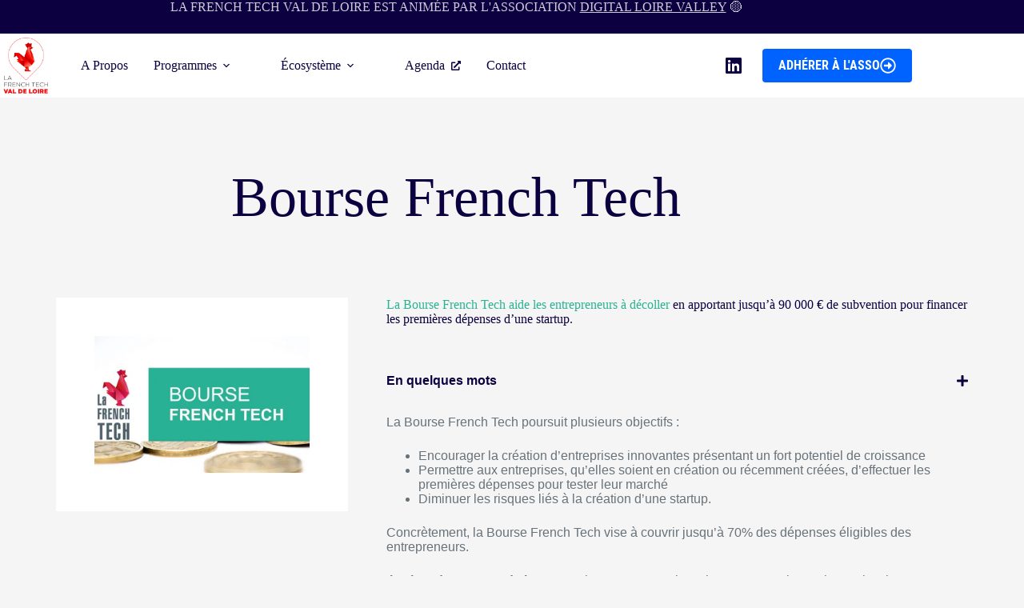

--- FILE ---
content_type: text/html; charset=UTF-8
request_url: https://lafrenchtech.loirevalley.co/programmes/bourse-french-tech/
body_size: 33942
content:
<!doctype html>
<html lang="fr-FR">
<head>
	
	<meta charset="UTF-8">
	<meta name="viewport" content="width=device-width, initial-scale=1, maximum-scale=5, viewport-fit=cover">
	<link rel="profile" href="https://gmpg.org/xfn/11">

	<link rel="dns-prefetch" href="//tracker.wpserveur.net"><meta name='robots' content='noindex, follow' />

	<!-- This site is optimized with the Yoast SEO plugin v26.8 - https://yoast.com/product/yoast-seo-wordpress/ -->
	<title>Bourse French Tech &#8211; La French Tech Val de Loire</title>
<link data-rocket-prefetch href="https://www.googletagmanager.com" rel="dns-prefetch">
<link data-rocket-prefetch href="https://tracker.wpserveur.net" rel="dns-prefetch">
<link data-rocket-prefetch href="https://snap.licdn.com" rel="dns-prefetch">
<link data-rocket-prefetch href="https://unpkg.com" rel="dns-prefetch">
<style id="wpr-usedcss">img:is([sizes=auto i],[sizes^="auto," i]){contain-intrinsic-size:3000px 1500px}@font-face{font-family:'PT Serif';font-style:normal;font-weight:400;font-display:swap;src:url(https://lafrenchtech.loirevalley.co/wp-content/uploads/blocksy/local-google-fonts/s/ptserif/v17/EJRVQgYoZZY2vCFuvDFR.ttf) format('truetype')}@font-face{font-family:'PT Serif';font-style:normal;font-weight:700;font-display:swap;src:url(https://lafrenchtech.loirevalley.co/wp-content/uploads/blocksy/local-google-fonts/s/ptserif/v17/EJRSQgYoZZY2vCFuvAnt65qV.ttf) format('truetype')}@font-face{font-family:'Roboto Condensed';font-style:normal;font-weight:700;font-display:swap;src:url(https://lafrenchtech.loirevalley.co/wp-content/uploads/blocksy/local-google-fonts/s/robotocondensed/v25/ieVi2ZhZI2eCN5jzbjEETS9weq8-32meKCM.ttf) format('truetype')}[data-header*=type-1] .ct-header [data-id=button]{--theme-icon-size:20px}[data-header*=type-1] .ct-header [data-id=logo] .site-logo-container{--logo-max-height:80px}[data-header*=type-1] .ct-header [data-id=menu]{--menu-items-spacing:32px;--menu-indicator-hover-color:var(--theme-palette-color-1);--menu-indicator-active-color:var(--theme-palette-color-1)}[data-header*=type-1] .ct-header [data-id=menu]>ul>li>a{--menu-item-height:32%;--theme-font-family:'Open Sans Condensed',Sans-Serif;--theme-font-weight:700;--theme-text-transform:uppercase;--theme-font-size:16px;--theme-line-height:1.2;--theme-letter-spacing:0em;--theme-link-initial-color:var(--theme-palette-color-4);--theme-link-hover-color:var(--theme-palette-color-4);--theme-link-active-color:var(--theme-palette-color-1)}[data-header*=type-1] .ct-header [data-id=menu] .sub-menu .ct-menu-link{--theme-link-initial-color:#ffffff;--theme-link-hover-color:var(--theme-palette-color-1);--theme-link-active-color:var(--theme-palette-color-1);--theme-font-family:'Open Sans Condensed',Sans-Serif;--theme-font-weight:700;--theme-font-size:14px;--theme-line-height:1.2;--theme-letter-spacing:0em}[data-header*=type-1] .ct-header [data-id=menu] .sub-menu{--dropdown-items-spacing:12px;--dropdown-divider:1px dashed rgba(255, 255, 255, .1);--theme-box-shadow:0px 10px 20px rgba(41, 51, 61, .1);--theme-border-radius:0px 0px 2px 2px}[data-header*=type-1] .ct-header [data-sticky*=yes] [data-id=menu] .sub-menu{--sticky-state-dropdown-top-offset:0px}[data-header*=type-1] .ct-header [data-row*=middle]{--height:80px;background-color:var(--theme-palette-color-8);background-image:none;--theme-border-top:none;--theme-border-bottom:none;--theme-box-shadow:none}[data-header*=type-1] .ct-header [data-row*=middle]>div{--theme-border-top:none;--theme-border-bottom:none}[data-header*=type-1] .ct-header [data-sticky*=yes] [data-row*=middle]{background-color:var(--theme-palette-color-8);background-image:none;--theme-border-top:none;--theme-border-bottom:none;--theme-box-shadow:none}[data-header*=type-1] .ct-header [data-sticky*=yes] [data-row*=middle]>div{--theme-border-top:none;--theme-border-bottom:none}[data-header*=type-1] [data-id=mobile-menu]{--items-vertical-spacing:5px;--theme-font-family:'Open Sans Condensed',Sans-Serif;--theme-font-weight:700;--theme-text-transform:uppercase;--theme-font-size:20px;--theme-link-initial-color:#ffffff;--theme-link-hover-color:var(--theme-palette-color-1);--theme-link-active-color:var(--theme-palette-color-1);--mobile-menu-divider:none}[data-header*=type-1] #offcanvas{background-color:rgba(18,21,25,.98);--vertical-alignment:flex-start;--panel-content-height:100%;--has-indentation:1}[data-header*=type-1] [data-id=socials].ct-header-socials{--theme-icon-size:20px;--items-spacing:20px;--margin:0px 16px 0px 0px!important}[data-header*=type-1] [data-id=socials].ct-header-socials [data-color=custom]{--theme-icon-color:#0d0040;--background-color:rgba(218, 222, 228, .3);--background-hover-color:var(--theme-palette-color-1)}[data-header*=type-1] .ct-header [data-id=text]{--max-width:100%;--theme-font-family:'Open Sans',Sans-Serif;--theme-font-weight:700;--theme-font-size:12px;--theme-line-height:1.2;--theme-text-color:rgba(255, 255, 255, .8);--theme-link-initial-color:rgba(255, 255, 255, .8);--theme-link-hover-color:var(--theme-palette-color-8)}[data-header*=type-1] .ct-header [data-row*=top]{--height:40px;background-color:var(--theme-palette-color-4);background-image:none;--theme-border-top:none;--theme-border-bottom:none;--theme-box-shadow:none}[data-header*=type-1] .ct-header [data-row*=top]>div{--theme-border-top:none;--theme-border-bottom:none}[data-header*=type-1] .ct-header [data-sticky*=yes] [data-row*=top]{background-color:var(--theme-palette-color-4);background-image:none;--theme-border-top:none;--theme-border-bottom:none;--theme-box-shadow:none}[data-header*=type-1] .ct-header [data-sticky*=yes] [data-row*=top]>div{--theme-border-top:none;--theme-border-bottom:none}[data-header*=type-1] [data-id=trigger]{--theme-icon-size:18px;--theme-icon-color:var(--theme-palette-color-4)}[data-header*=type-1] .ct-header [data-id=L5mo9y]{--theme-icon-size:24px}[data-header*=type-1]{--header-height:120px;--header-sticky-height:120px;--header-sticky-offset:0px}[data-header*=type-1] .ct-header{background-image:none}[data-header*=type-1] [data-sticky*=yes]{background-image:none}[data-footer*=type-1] .ct-footer [data-row*=bottom]>div{--container-spacing:24px;--widgets-gap:24px;--theme-border:none;--theme-border-top:none;--theme-border-bottom:none;--grid-template-columns:initial}[data-footer*=type-1] .ct-footer [data-row*=bottom]{--theme-border-top:1px solid rgba(255, 255, 255, .16);--theme-border-bottom:none;background-color:var(--theme-palette-color-4)}[data-footer*=type-1] [data-id=copyright]{--theme-font-weight:400;--theme-font-size:15px;--theme-line-height:1.3;--theme-text-color:#989898}[data-footer*=type-1] [data-column=copyright]{--horizontal-alignment:center;--vertical-alignment:center}[data-footer*=type-1] .ct-footer [data-row*=top]>div{--container-spacing:48px;--columns-gap:48px;--widgets-gap:48px;--vertical-alignment:center;--theme-border:none;--theme-border-top:none;--theme-border-bottom:none;--grid-template-columns:repeat(3, 1fr)}[data-footer*=type-1] .ct-footer [data-row*=top] .ct-widget{--theme-text-color:var(--theme-palette-color-8);--theme-link-initial-color:var(--theme-palette-color-8);--theme-link-hover-color:var(--theme-palette-color-1)}[data-footer*=type-1] .ct-footer [data-row*=top]{--theme-border-top:none;--theme-border-bottom:none;background-color:#0f004d}[data-footer*=type-1] .ct-footer [data-column=widget-area-1]{--text-horizontal-alignment:center;--horizontal-alignment:center;--vertical-alignment:center}[data-footer*=type-1] .ct-footer [data-column=widget-area-2]{--text-horizontal-alignment:center;--horizontal-alignment:center;--vertical-alignment:center}[data-footer*=type-1] [data-column=widget-area-5]{--text-horizontal-alignment:center;--horizontal-alignment:center;--vertical-alignment:center}[data-footer*=type-1] .ct-footer{background-color:#0f004d}:root{--theme-font-family:'PT Serif',Sans-Serif;--theme-font-weight:400;--theme-text-transform:none;--theme-text-decoration:none;--theme-font-size:16px;--theme-line-height:1.65;--theme-letter-spacing:0em;--theme-button-font-family:'Roboto Condensed',Sans-Serif;--theme-button-font-weight:700;--theme-button-font-size:16px;--has-classic-forms:var(--false);--has-modern-forms:var(--true);--theme-form-field-background-initial-color:var(--theme-palette-color-8);--theme-form-field-background-focus-color:var(--theme-palette-color-8);--theme-form-field-height:45px;--theme-form-field-border-radius:0px;--theme-form-field-border-initial-color:#e0e5eb;--theme-form-field-border-focus-color:var(--theme-palette-color-1);--theme-form-field-border-width:0 0 1px 0;--form-selection-control-border-width:1px;--theme-form-selection-field-initial-color:var(--theme-border-color);--theme-form-selection-field-active-color:var(--theme-palette-color-1);--e-global-color-blocksy_palette_1:var(--theme-palette-color-1);--e-global-color-blocksy_palette_2:var(--theme-palette-color-2);--e-global-color-blocksy_palette_3:var(--theme-palette-color-3);--e-global-color-blocksy_palette_4:var(--theme-palette-color-4);--e-global-color-blocksy_palette_5:var(--theme-palette-color-5);--e-global-color-blocksy_palette_6:var(--theme-palette-color-6);--e-global-color-blocksy_palette_7:var(--theme-palette-color-7);--e-global-color-blocksy_palette_8:var(--theme-palette-color-8);--theme-palette-color-1:#eb264a;--theme-palette-color-2:#cc3366;--theme-palette-color-3:#687279;--theme-palette-color-4:#0d0040;--theme-palette-color-5:#d9dadc;--theme-palette-color-6:#0062ff;--theme-palette-color-7:#FBFBFB;--theme-palette-color-8:#ffffff;--theme-text-color:var(--theme-palette-color-4);--theme-link-initial-color:var(--theme-palette-color-1);--theme-link-hover-color:var(--theme-palette-color-2);--theme-selection-text-color:#ffffff;--theme-selection-background-color:var(--theme-palette-color-1);--theme-border-color:var(--theme-palette-color-5);--theme-headings-color:var(--theme-palette-color-4);--theme-heading-1-color:var(--theme-palette-color-4);--theme-heading-2-color:var(--theme-palette-color-4);--theme-heading-3-color:var(--theme-palette-color-4);--theme-heading-4-color:var(--theme-palette-color-4);--theme-heading-5-color:var(--theme-palette-color-4);--theme-heading-6-color:var(--theme-palette-color-4);--theme-content-spacing:1.5em;--theme-button-min-height:48px;--theme-button-shadow:none;--theme-button-transform:none;--theme-button-text-initial-color:#ffffff;--theme-button-text-hover-color:#ffffff;--theme-button-background-initial-color:var(--theme-palette-color-6);--theme-button-background-hover-color:var(--theme-palette-color-4);--theme-button-border:none;--theme-button-border-radius:4px;--theme-button-padding:12px;--theme-normal-container-max-width:1140px;--theme-content-vertical-spacing:40px;--theme-container-edge-spacing:92vw;--theme-narrow-container-max-width:800px;--theme-wide-offset:120px}h1{--theme-font-family:'Roboto Condensed',Sans-Serif;--theme-font-weight:700;--theme-font-size:72px;--theme-line-height:1.4}h2{--theme-font-family:'Roboto Condensed',Sans-Serif;--theme-font-weight:700;--theme-font-size:48px;--theme-line-height:1.5}h3{--theme-font-family:'Roboto Condensed',Sans-Serif;--theme-font-weight:700;--theme-font-size:32px;--theme-line-height:1.5}code{--theme-font-family:monospace;--theme-font-weight:400;--theme-font-size:16px}body{background-color:#f5f5f5;background-image:none}form textarea{--theme-form-field-height:170px}.ct-sidebar{--theme-link-initial-color:var(--theme-text-color)}[data-prefix=single_page] [class*=ct-container]>article[class*=post]{--has-boxed:var(--false);--has-wide:var(--true)}.menu-item-1287 .ct-menu-link .ct-icon-container{--theme-icon-size:12px}.menu-item-1293 .ct-menu-badge{--margin-top:0px}.menu-item-2298 .ct-menu-link .ct-icon-container{--theme-icon-size:12px}.menu-item-2819 .ct-menu-link .ct-icon-container{--theme-icon-size:10px}.menu-item-3598>:first-child .ct-menu-badge{--theme-text-color:#ffffff;--background-color:var(--theme-palette-color-1)}@media (max-width:999.98px){[data-header*=type-1] .ct-header [data-id=button]{--theme-button-background-initial-color:var(--theme-palette-color-6);--theme-button-background-hover-color:var(--theme-palette-color-1)}[data-header*=type-1] .ct-header [data-id=logo] .site-logo-container{--logo-max-height:64px}[data-header*=type-1] .ct-header [data-id=logo]{--margin:0px!important}[data-header*=type-1] .ct-header [data-row*=middle]{--height:70px}[data-header*=type-1] [data-id=mobile-menu]{--margin:0 0 50px 0}[data-header*=type-1] #offcanvas{--vertical-alignment:center;--panel-content-height:auto;--horizontal-alignment:center;--text-horizontal-alignment:center;--has-indentation:0}[data-header*=type-1] [data-id=socials].ct-header-socials{--theme-icon-size:18px;--items-spacing:35px}[data-header*=type-1] [data-id=trigger]{--theme-icon-size:24px}[data-header*=type-1] .ct-header [data-id=L5mo9y]{--theme-icon-size:16px;--theme-button-background-initial-color:var(--theme-palette-color-6);--theme-button-background-hover-color:var(--theme-palette-color-1)}[data-header*=type-1]{--header-height:70px;--header-sticky-height:70px}[data-footer*=type-1] .ct-footer [data-row*=bottom]>div{--container-spacing:25px;--grid-template-columns:initial}[data-footer*=type-1] .ct-footer [data-row*=top]>div{--grid-template-columns:initial}:root{--theme-content-vertical-spacing:60px;--theme-container-edge-spacing:90vw}}@media (max-width:689.98px){[data-header*=type-1] .ct-header [data-id=logo] .site-logo-container{--logo-max-height:48px}[data-header*=type-1] [data-id=mobile-menu]{--items-vertical-spacing:12px;--theme-font-size:32px}[data-header*=type-1] #offcanvas{background-color:var(--theme-palette-color-4)}[data-header*=type-1] #offcanvas .ct-toggle-close{--theme-icon-color:rgba(255, 255, 255, .8)}[data-header*=type-1] #offcanvas .ct-toggle-close:hover{--theme-icon-color:var(--theme-palette-color-8)}[data-header*=type-1] [data-id=trigger]{--margin:0px 0px 0px 20px!important}[data-footer*=type-1] .ct-footer [data-row*=bottom]>div{--container-spacing:15px;--grid-template-columns:initial}[data-footer*=type-1] .ct-footer [data-row*=top]>div{--grid-template-columns:initial}:root{--theme-content-vertical-spacing:50px;--theme-container-edge-spacing:88vw}}:root{--wp--preset--aspect-ratio--square:1;--wp--preset--aspect-ratio--4-3:4/3;--wp--preset--aspect-ratio--3-4:3/4;--wp--preset--aspect-ratio--3-2:3/2;--wp--preset--aspect-ratio--2-3:2/3;--wp--preset--aspect-ratio--16-9:16/9;--wp--preset--aspect-ratio--9-16:9/16;--wp--preset--color--black:#000000;--wp--preset--color--cyan-bluish-gray:#abb8c3;--wp--preset--color--white:#ffffff;--wp--preset--color--pale-pink:#f78da7;--wp--preset--color--vivid-red:#cf2e2e;--wp--preset--color--luminous-vivid-orange:#ff6900;--wp--preset--color--luminous-vivid-amber:#fcb900;--wp--preset--color--light-green-cyan:#7bdcb5;--wp--preset--color--vivid-green-cyan:#00d084;--wp--preset--color--pale-cyan-blue:#8ed1fc;--wp--preset--color--vivid-cyan-blue:#0693e3;--wp--preset--color--vivid-purple:#9b51e0;--wp--preset--color--palette-color-1:var(--theme-palette-color-1, #eb264a);--wp--preset--color--palette-color-2:var(--theme-palette-color-2, #cc3366);--wp--preset--color--palette-color-3:var(--theme-palette-color-3, #687279);--wp--preset--color--palette-color-4:var(--theme-palette-color-4, #0d0040);--wp--preset--color--palette-color-5:var(--theme-palette-color-5, #d9dadc);--wp--preset--color--palette-color-6:var(--theme-palette-color-6, #0062ff);--wp--preset--color--palette-color-7:var(--theme-palette-color-7, #FBFBFB);--wp--preset--color--palette-color-8:var(--theme-palette-color-8, #ffffff);--wp--preset--gradient--vivid-cyan-blue-to-vivid-purple:linear-gradient(135deg,rgb(6, 147, 227) 0%,rgb(155, 81, 224) 100%);--wp--preset--gradient--light-green-cyan-to-vivid-green-cyan:linear-gradient(135deg,rgb(122, 220, 180) 0%,rgb(0, 208, 130) 100%);--wp--preset--gradient--luminous-vivid-amber-to-luminous-vivid-orange:linear-gradient(135deg,rgb(252, 185, 0) 0%,rgb(255, 105, 0) 100%);--wp--preset--gradient--luminous-vivid-orange-to-vivid-red:linear-gradient(135deg,rgb(255, 105, 0) 0%,rgb(207, 46, 46) 100%);--wp--preset--gradient--very-light-gray-to-cyan-bluish-gray:linear-gradient(135deg,rgb(238, 238, 238) 0%,rgb(169, 184, 195) 100%);--wp--preset--gradient--cool-to-warm-spectrum:linear-gradient(135deg,rgb(74, 234, 220) 0%,rgb(151, 120, 209) 20%,rgb(207, 42, 186) 40%,rgb(238, 44, 130) 60%,rgb(251, 105, 98) 80%,rgb(254, 248, 76) 100%);--wp--preset--gradient--blush-light-purple:linear-gradient(135deg,rgb(255, 206, 236) 0%,rgb(152, 150, 240) 100%);--wp--preset--gradient--blush-bordeaux:linear-gradient(135deg,rgb(254, 205, 165) 0%,rgb(254, 45, 45) 50%,rgb(107, 0, 62) 100%);--wp--preset--gradient--luminous-dusk:linear-gradient(135deg,rgb(255, 203, 112) 0%,rgb(199, 81, 192) 50%,rgb(65, 88, 208) 100%);--wp--preset--gradient--pale-ocean:linear-gradient(135deg,rgb(255, 245, 203) 0%,rgb(182, 227, 212) 50%,rgb(51, 167, 181) 100%);--wp--preset--gradient--electric-grass:linear-gradient(135deg,rgb(202, 248, 128) 0%,rgb(113, 206, 126) 100%);--wp--preset--gradient--midnight:linear-gradient(135deg,rgb(2, 3, 129) 0%,rgb(40, 116, 252) 100%);--wp--preset--gradient--juicy-peach:linear-gradient(to right, #ffecd2 0%, #fcb69f 100%);--wp--preset--gradient--young-passion:linear-gradient(to right, #ff8177 0%, #ff867a 0%, #ff8c7f 21%, #f99185 52%, #cf556c 78%, #b12a5b 100%);--wp--preset--gradient--true-sunset:linear-gradient(to right, #fa709a 0%, #fee140 100%);--wp--preset--gradient--morpheus-den:linear-gradient(to top, #30cfd0 0%, #330867 100%);--wp--preset--gradient--plum-plate:linear-gradient(135deg, #667eea 0%, #764ba2 100%);--wp--preset--gradient--aqua-splash:linear-gradient(15deg, #13547a 0%, #80d0c7 100%);--wp--preset--gradient--love-kiss:linear-gradient(to top, #ff0844 0%, #ffb199 100%);--wp--preset--gradient--new-retrowave:linear-gradient(to top, #3b41c5 0%, #a981bb 49%, #ffc8a9 100%);--wp--preset--gradient--plum-bath:linear-gradient(to top, #cc208e 0%, #6713d2 100%);--wp--preset--gradient--high-flight:linear-gradient(to right, #0acffe 0%, #495aff 100%);--wp--preset--gradient--teen-party:linear-gradient(-225deg, #FF057C 0%, #8D0B93 50%, #321575 100%);--wp--preset--gradient--fabled-sunset:linear-gradient(-225deg, #231557 0%, #44107A 29%, #FF1361 67%, #FFF800 100%);--wp--preset--gradient--arielle-smile:radial-gradient(circle 248px at center, #16d9e3 0%, #30c7ec 47%, #46aef7 100%);--wp--preset--gradient--itmeo-branding:linear-gradient(180deg, #2af598 0%, #009efd 100%);--wp--preset--gradient--deep-blue:linear-gradient(to right, #6a11cb 0%, #2575fc 100%);--wp--preset--gradient--strong-bliss:linear-gradient(to right, #f78ca0 0%, #f9748f 19%, #fd868c 60%, #fe9a8b 100%);--wp--preset--gradient--sweet-period:linear-gradient(to top, #3f51b1 0%, #5a55ae 13%, #7b5fac 25%, #8f6aae 38%, #a86aa4 50%, #cc6b8e 62%, #f18271 75%, #f3a469 87%, #f7c978 100%);--wp--preset--gradient--purple-division:linear-gradient(to top, #7028e4 0%, #e5b2ca 100%);--wp--preset--gradient--cold-evening:linear-gradient(to top, #0c3483 0%, #a2b6df 100%, #6b8cce 100%, #a2b6df 100%);--wp--preset--gradient--mountain-rock:linear-gradient(to right, #868f96 0%, #596164 100%);--wp--preset--gradient--desert-hump:linear-gradient(to top, #c79081 0%, #dfa579 100%);--wp--preset--gradient--ethernal-constance:linear-gradient(to top, #09203f 0%, #537895 100%);--wp--preset--gradient--happy-memories:linear-gradient(-60deg, #ff5858 0%, #f09819 100%);--wp--preset--gradient--grown-early:linear-gradient(to top, #0ba360 0%, #3cba92 100%);--wp--preset--gradient--morning-salad:linear-gradient(-225deg, #B7F8DB 0%, #50A7C2 100%);--wp--preset--gradient--night-call:linear-gradient(-225deg, #AC32E4 0%, #7918F2 48%, #4801FF 100%);--wp--preset--gradient--mind-crawl:linear-gradient(-225deg, #473B7B 0%, #3584A7 51%, #30D2BE 100%);--wp--preset--gradient--angel-care:linear-gradient(-225deg, #FFE29F 0%, #FFA99F 48%, #FF719A 100%);--wp--preset--gradient--juicy-cake:linear-gradient(to top, #e14fad 0%, #f9d423 100%);--wp--preset--gradient--rich-metal:linear-gradient(to right, #d7d2cc 0%, #304352 100%);--wp--preset--gradient--mole-hall:linear-gradient(-20deg, #616161 0%, #9bc5c3 100%);--wp--preset--gradient--cloudy-knoxville:linear-gradient(120deg, #fdfbfb 0%, #ebedee 100%);--wp--preset--gradient--soft-grass:linear-gradient(to top, #c1dfc4 0%, #deecdd 100%);--wp--preset--gradient--saint-petersburg:linear-gradient(135deg, #f5f7fa 0%, #c3cfe2 100%);--wp--preset--gradient--everlasting-sky:linear-gradient(135deg, #fdfcfb 0%, #e2d1c3 100%);--wp--preset--gradient--kind-steel:linear-gradient(-20deg, #e9defa 0%, #fbfcdb 100%);--wp--preset--gradient--over-sun:linear-gradient(60deg, #abecd6 0%, #fbed96 100%);--wp--preset--gradient--premium-white:linear-gradient(to top, #d5d4d0 0%, #d5d4d0 1%, #eeeeec 31%, #efeeec 75%, #e9e9e7 100%);--wp--preset--gradient--clean-mirror:linear-gradient(45deg, #93a5cf 0%, #e4efe9 100%);--wp--preset--gradient--wild-apple:linear-gradient(to top, #d299c2 0%, #fef9d7 100%);--wp--preset--gradient--snow-again:linear-gradient(to top, #e6e9f0 0%, #eef1f5 100%);--wp--preset--gradient--confident-cloud:linear-gradient(to top, #dad4ec 0%, #dad4ec 1%, #f3e7e9 100%);--wp--preset--gradient--glass-water:linear-gradient(to top, #dfe9f3 0%, white 100%);--wp--preset--gradient--perfect-white:linear-gradient(-225deg, #E3FDF5 0%, #FFE6FA 100%);--wp--preset--font-size--small:13px;--wp--preset--font-size--medium:20px;--wp--preset--font-size--large:clamp(22px, 1.375rem + ((1vw - 3.2px) * 0.625), 30px);--wp--preset--font-size--x-large:clamp(30px, 1.875rem + ((1vw - 3.2px) * 1.563), 50px);--wp--preset--font-size--xx-large:clamp(45px, 2.813rem + ((1vw - 3.2px) * 2.734), 80px);--wp--preset--font-family--roboto-condensed:Roboto Condensed;--wp--preset--font-family--pt-serif:PT Serif;--wp--preset--spacing--20:0.44rem;--wp--preset--spacing--30:0.67rem;--wp--preset--spacing--40:1rem;--wp--preset--spacing--50:1.5rem;--wp--preset--spacing--60:2.25rem;--wp--preset--spacing--70:3.38rem;--wp--preset--spacing--80:5.06rem;--wp--preset--shadow--natural:6px 6px 9px rgba(0, 0, 0, .2);--wp--preset--shadow--deep:12px 12px 50px rgba(0, 0, 0, .4);--wp--preset--shadow--sharp:6px 6px 0px rgba(0, 0, 0, .2);--wp--preset--shadow--outlined:6px 6px 0px -3px rgb(255, 255, 255),6px 6px rgb(0, 0, 0);--wp--preset--shadow--crisp:6px 6px 0px rgb(0, 0, 0)}:root{--wp--style--global--content-size:var(--theme-block-max-width);--wp--style--global--wide-size:var(--theme-block-wide-max-width)}:where(body){margin:0}:where(.wp-site-blocks)>*{margin-block-start:var(--theme-content-spacing);margin-block-end:0}:where(.wp-site-blocks)>:first-child{margin-block-start:0}:where(.wp-site-blocks)>:last-child{margin-block-end:0}:root{--wp--style--block-gap:var(--theme-content-spacing)}:root :where(.is-layout-flow)>:first-child{margin-block-start:0}:root :where(.is-layout-flow)>:last-child{margin-block-end:0}:root :where(.is-layout-flow)>*{margin-block-start:var(--theme-content-spacing);margin-block-end:0}:root :where(.is-layout-constrained)>:first-child{margin-block-start:0}:root :where(.is-layout-constrained)>:last-child{margin-block-end:0}:root :where(.is-layout-constrained)>*{margin-block-start:var(--theme-content-spacing);margin-block-end:0}:root :where(.is-layout-flex){gap:var(--theme-content-spacing)}:root :where(.is-layout-grid){gap:var(--theme-content-spacing)}.is-layout-flow>.aligncenter{margin-left:auto!important;margin-right:auto!important}.is-layout-constrained>.aligncenter{margin-left:auto!important;margin-right:auto!important}.is-layout-constrained>:where(:not(.alignleft):not(.alignright):not(.alignfull)){max-width:var(--wp--style--global--content-size);margin-left:auto!important;margin-right:auto!important}body{padding-top:0;padding-right:0;padding-bottom:0;padding-left:0}:root :where(.wp-element-button,.wp-block-button__link){font-style:inherit;font-weight:inherit;letter-spacing:inherit;text-transform:inherit}:root :where(.wp-block-pullquote){font-size:clamp(.984em, .984rem + ((1vw - .2em) * .645), 1.5em);line-height:1.6}:root{--theme-border:none;--theme-transition:all 0.12s cubic-bezier(0.455, 0.03, 0.515, 0.955);--theme-list-indent:2.5em;--true:initial;--false:"";--has-link-decoration:var(--true);--has-transparent-header:0;--theme-container-width:min(100%, var(--theme-container-width-base));--theme-container-width-base:calc(var(--theme-container-edge-spacing, 90vw) - var(--theme-frame-size, 0px) * 2);--theme-font-stack-default:-apple-system,BlinkMacSystemFont,"Segoe UI",Roboto,Helvetica,Arial,sans-serif,"Apple Color Emoji","Segoe UI Emoji","Segoe UI Symbol"}html{-webkit-text-size-adjust:100%;-webkit-tap-highlight-color:transparent;scroll-behavior:smooth}body{overflow-x:hidden;overflow-wrap:break-word;-moz-osx-font-smoothing:grayscale;-webkit-font-smoothing:antialiased}*,::after,::before{box-sizing:border-box}address,body,button,caption,dl,em,fieldset,figure,form,h1,h2,h3,label,legend,li,ol,p,sub,table,tr,ul{margin:0;padding:0;border:none;font:inherit}input,select,textarea{margin:0}b,strong{font-weight:700}em{font-style:italic}sub{font-size:75%;line-height:0;position:relative;vertical-align:baseline}sub{bottom:-.25em}a{transition:var(--theme-transition)}a:focus,button:focus{transition:none;outline-width:0}a:focus-visible,button:focus-visible{outline-width:2px;outline-offset:var(--outline-offset,3px);outline-color:var(--theme-palette-color-2)}img{height:auto;max-width:100%;vertical-align:middle}figure,textarea{display:block}progress,video{display:inline-block}iframe,object,video{max-width:100%}code{padding:3px 6px}code{tab-size:4;border-radius:3px;background:var(--theme-palette-color-6)}code:focus{outline:0}table{border-collapse:collapse;border-spacing:0;empty-cells:show;width:100%;max-width:100%}table{font-size:var(--theme-table-font-size);border-width:var(--theme-table-border-width,1px);border-style:var(--theme-table-border-style,solid);border-color:var(--theme-table-border-color,var(--theme-border-color))}caption{font-weight:600;padding:.7rem}dl{--theme-description-list-indent:1.5em;--theme-description-list-spacing:0.5em}dl>:last-child{margin-bottom:0}dt{font-weight:600}body{color:var(--theme-text-color)}body ::selection{color:var(--theme-selection-text-color);background-color:var(--theme-selection-background-color)}h1{color:var(--theme-heading-color,var(--theme-heading-1-color,var(--theme-headings-color)))}h2{color:var(--theme-heading-color,var(--theme-heading-2-color,var(--theme-headings-color)))}h3{color:var(--theme-heading-color,var(--theme-heading-3-color,var(--theme-headings-color)))}@media(max-width:689.98px){.ct-hidden-sm{display:none!important}#search-modal input{--theme-form-font-size:22px;--theme-form-field-height:70px;--theme-form-field-padding:0px;margin-bottom:25px}}@media(min-width:690px)and (max-width:999.98px){.ct-hidden-md{display:none!important}}@media(min-width:1000px){.ct-hidden-lg{display:none!important}#header [data-device=mobile]{display:none}}.hidden{display:none}.aligncenter{clear:both;display:block;text-align:center}.screen-reader-text,.sticky{background:rgba(0,0,0,0)}.ct-footer-copyright,.ct-header-text,.ct-label,.ct-language-switcher,.ct-menu-badge,.ct-search-results,.ct-shortcuts-bar,.ct-widget>*,.menu .ct-menu-link,.mobile-menu a,:where(pre,code,samp,kbd),body,h1,h2,h3,label{font-family:var(--theme-font-family);font-size:var(--theme-font-size);font-weight:var(--theme-font-weight);font-style:var(--theme-font-style,inherit);line-height:var(--theme-line-height);letter-spacing:var(--theme-letter-spacing);text-transform:var(--theme-text-transform);-webkit-text-decoration:var(--theme-text-decoration);text-decoration:var(--theme-text-decoration)}.screen-reader-text{position:absolute!important;word-wrap:normal!important;overflow-wrap:normal!important;width:1px;height:1px;border:0;padding:0;margin:-1px;overflow:hidden;clip-path:inset(50%);clip:rect(1px,1px,1px,1px)}.screen-reader-text:focus{z-index:100000;display:block;top:5px;left:5px;width:auto;height:auto;font-size:.875rem;font-weight:700;line-height:normal;text-decoration:none;color:#21759b;padding:15px 23px 14px;clip-path:none;clip:auto!important;border-radius:3px;background-color:#f1f1f1;box-shadow:0 0 2px 2px rgba(0,0,0,.6)}p{margin-block-end:var(--theme-content-spacing)}ol,ul{padding-inline-start:var(--theme-list-indent);margin-block-end:var(--theme-content-spacing)}h1,h2,h3{margin-block-end:calc(var(--has-theme-content-spacing,1)*(.3em + 10px))}h1:where(:last-child),h2:where(:last-child),h3:where(:last-child){margin-block-end:0}:is(.is-layout-flow,.is-layout-constrained)>:where(:not(h1,h2,h3,h4,h5,h6)){margin-block-start:0;margin-block-end:var(--theme-content-spacing)}:is(.is-layout-flow,.is-layout-constrained) :where(h1,h2,h3,h4,h5,h6){margin-block-end:calc(var(--has-theme-content-spacing,1)*(.3em + 10px))}.ct-header-account ul,.ct-language-switcher ul,.ct-widget ul,.menu-container ul{list-style-type:none;margin-bottom:0;padding-inline-start:0}.ct-widget p:last-child,label:last-child,ol li:last-child,ol:last-child,ul li:last-child,ul:last-child{margin-bottom:0}.ct-icon,.ct-icon-container svg{width:var(--theme-icon-size,15px);height:var(--theme-icon-size,15px);fill:var(--theme-icon-color,var(--theme-text-color));transition:var(--theme-icon-transition, fill .12s cubic-bezier(.455, .03, .515, .955))}.ct-icon,.ct-icon-container{position:relative}.ct-icon-container{display:flex;align-items:center;justify-content:center}.ct-icon-container.ct-right{margin-inline-start:.5em}[data-icons-type*=":"] .ct-icon-container{width:calc(var(--theme-icon-size,15px)*2.5);height:calc(var(--theme-icon-size,15px)*2.5);transition:background .12s cubic-bezier(.455, .03, .515, .955),border-color .12s cubic-bezier(.455, .03, .515, .955)}[data-icons-type]>*{transition:none}[data-icons-type]>:hover svg{fill:var(--theme-icon-hover-color,var(--theme-palette-color-2))}[data-icons-type*=solid] .ct-icon-container{background-color:var(--background-color)}[data-icons-type*=solid]>:hover .ct-icon-container{background-color:var(--background-hover-color)}[class*=ct-media-container]{display:inline-flex;overflow:hidden;-webkit-user-select:none;user-select:none;isolation:isolate;vertical-align:middle}a{color:var(--theme-link-initial-color);-webkit-text-decoration:var(--has-link-decoration,var(--theme-text-decoration,none));text-decoration:var(--has-link-decoration,var(--theme-text-decoration,none))}a:hover{color:var(--theme-link-hover-color)}[data-link=type-2] .entry-content em>a,[data-link=type-2] .entry-content p>a,[data-link=type-2] .entry-content strong>a,[data-link=type-2] .entry-content>ol a,[data-link=type-2] .entry-content>ul a{--theme-text-decoration:underline}footer.ct-footer [data-link] a{--has-link-decoration:var(--false)}footer.ct-footer [data-link] a:hover{color:var(--theme-link-hover-color)}[data-label=bottom]{text-align:center;flex-direction:column}[data-label=bottom] .ct-label{order:2;line-height:1}[data-label=bottom] .ct-label:not(:only-child){margin-top:.5em}:is([data-label=left],[data-label=right]){column-gap:.5em}[data-label=right] .ct-label{order:2}input:is([type=url],[type=tel],[type=text],[type=time],[type=date],[type=datetime],[type=datetime-local],[type=email],[type=number],[type=search],[type=password]),select,textarea{font-family:var(--theme-form-font-family);font-size:var(--theme-form-font-size, 16px);font-weight:var(--theme-form-font-weight);font-style:var(--theme-form-font-style,inherit);line-height:var(--theme-form-line-height);letter-spacing:var(--theme-form-letter-spacing);text-transform:var(--theme-form-text-transform);-webkit-text-decoration:var(--theme-form-text-decoration);text-decoration:var(--theme-form-text-decoration)}input:is([type=url],[type=tel],[type=text],[type=time],[type=date],[type=datetime],[type=datetime-local],[type=email],[type=number],[type=search],[type=password]),select,textarea{appearance:none;width:var(--has-width,var(--theme-form-field-width,100%));height:var(--has-height,var(--theme-form-field-height,40px));color:var(--theme-form-text-initial-color,var(--theme-text-color));padding:var(--has-classic-forms,var(--theme-form-field-padding,0 15px));border-width:var(--theme-form-field-border-width,1px);border-style:var(--theme-form-field-border-style,solid);border-color:var(--theme-form-field-border-initial-color);border-radius:var(--has-classic-forms,var(--theme-form-field-border-radius,3px));background-color:var(--has-classic-forms,var(--theme-form-field-background-initial-color));transition:color .12s cubic-bezier(.455, .03, .515, .955),border-color .12s cubic-bezier(.455, .03, .515, .955),background-color .12s cubic-bezier(.455, .03, .515, .955)}input:is([type=url],[type=tel],[type=text],[type=time],[type=date],[type=datetime],[type=datetime-local],[type=email],[type=number],[type=search],[type=password]):focus,select:focus,textarea:focus{outline:0;color:var(--theme-form-text-focus-color,var(--theme-text-color));border-color:var(--theme-form-field-border-focus-color);background-color:var(--has-classic-forms,var(--theme-form-field-background-focus-color))}input:is([type=url],[type=tel],[type=text],[type=time],[type=date],[type=datetime],[type=datetime-local],[type=email],[type=number],[type=search],[type=password])::placeholder,select::placeholder,textarea::placeholder{opacity:.6;color:inherit}select{padding-inline-end:25px;background-image:url("data:image/svg+xml,%3Csvg width='21' height='13' xmlns='http://www.w3.org/2000/svg'%3E%3Cpath d='M18.5.379L20.621 2.5 10.5 12.621.379 2.5 2.5.379l8 8z' fill='%234F5D6D' fill-rule='nonzero'/%3E%3C/svg%3E");background-repeat:no-repeat,repeat;background-size:8px auto,100%;background-position:right 10px top 50%,0 0}select option{color:initial}textarea{line-height:1.5;resize:vertical;--theme-form-field-padding:12px 15px}fieldset{padding:30px;border:1px dashed var(--theme-border-color)}legend{font-size:14px;font-weight:600;padding:0 15px;margin-left:-15px}.comment-form input[type=checkbox]{display:inline-block;vertical-align:baseline;position:relative;top:var(--top,3px);min-width:16px;width:16px;height:16px;min-height:initial;padding:0!important;margin:0;margin-inline-end:.7em;border-width:var(--form-selection-control-border-width,var(--theme-form-field-border-width,1px));border-style:solid;cursor:pointer;-webkit-appearance:none;background:rgba(0,0,0,0);border-color:var(--theme-form-selection-field-initial-color)}.comment-form input[type=checkbox]:before{position:absolute;content:"";z-index:2;inset:0;opacity:0;margin:auto}.comment-form input[type=checkbox]:checked{border-color:var(--theme-form-selection-field-active-color);background:var(--theme-form-selection-field-active-color)}.comment-form input[type=checkbox]:checked:before{opacity:1}.comment-form input[type=checkbox]:focus-visible{outline:0;border-color:var(--theme-form-selection-field-active-color)}.comment-form input[type=checkbox]{border-radius:var(--theme-form-checkbox-border-radius,3px)}.comment-form input[type=checkbox]:before{top:-2px;width:8px;height:5px;border:2px solid #fff;border-top:none;border-right:none;transform:rotate(-45deg)}label{font-size:15px;line-height:inherit;cursor:pointer;margin:0 0 .5em}:is(.gdpr-confirm-policy,.comment-form-cookies-consent) label{font-size:13px}:is(.gdpr-confirm-policy,.comment-form-cookies-consent) label a{text-decoration:underline}[data-pagination=infinite_scroll] .ct-load-more-helper.ct-loading .ct-ajax-loader,[data-pagination=load_more] .ct-load-more-helper.ct-loading .ct-ajax-loader{opacity:1}[data-pagination=infinite_scroll] .ct-load-more-helper.ct-loading .ct-load-more,[data-pagination=load_more] .ct-load-more-helper.ct-loading .ct-load-more{opacity:0}:is(.star-rating,.wc-block-components-product-rating-stars__stars,.wp-block-woocommerce-product-filter-rating .wc-block-components-product-rating__stars,.wc-block-grid__product-rating .wc-block-grid__product-rating__stars,.has-rating .wc-block-components-review-list-item__rating>.wc-block-components-review-list-item__rating__stars){overflow:hidden;position:relative;width:7em;height:1em;font-family:star;font-size:.9em;font-weight:400;line-height:1em;letter-spacing:.4em;word-break:normal;color:var(--star-rating-inactive-color,#f9dfcc)}:is(.star-rating,.wc-block-components-product-rating-stars__stars,.wp-block-woocommerce-product-filter-rating .wc-block-components-product-rating__stars,.wc-block-grid__product-rating .wc-block-grid__product-rating__stars,.has-rating .wc-block-components-review-list-item__rating>.wc-block-components-review-list-item__rating__stars):before{content:"SSSSS";top:0;inset-inline-start:0;position:absolute;line-height:inherit}:is(.star-rating,.wc-block-components-product-rating-stars__stars,.wp-block-woocommerce-product-filter-rating .wc-block-components-product-rating__stars,.wc-block-grid__product-rating .wc-block-grid__product-rating__stars,.has-rating .wc-block-components-review-list-item__rating>.wc-block-components-review-list-item__rating__stars) span{overflow:hidden;top:0;inset-inline-start:0;position:absolute;padding-top:1em;line-height:inherit}:is(.star-rating,.wc-block-components-product-rating-stars__stars,.wp-block-woocommerce-product-filter-rating .wc-block-components-product-rating__stars,.wc-block-grid__product-rating .wc-block-grid__product-rating__stars,.has-rating .wc-block-components-review-list-item__rating>.wc-block-components-review-list-item__rating__stars) span:before{content:"SSSSS";top:0;inset-inline-start:0;position:absolute;color:var(--star-rating-initial-color,#fda256);line-height:inherit}[data-header*=sticky]{--scroll-margin-top-offset:calc((var(--header-sticky-height, var(--header-height, 0px)) * var(--has-transparent-header) * (var(--sticky-shrink, 100) / 100)) + var(--header-sticky-height, var(--header-height, 0px)) * (1 - var(--has-transparent-header)) * (var(--sticky-shrink, 100) / 100))}.button,.ct-button,.woocommerce button.button,[type=submit],button[class*=ajax]{display:inline-flex;align-items:center;justify-content:center;min-height:var(--theme-button-min-height);padding:var(--theme-button-padding);border:none;appearance:none;cursor:pointer;-webkit-user-select:none;user-select:none;text-align:center;border-radius:var(--theme-button-border-radius,3px);transition:all .12s cubic-bezier(.455, .03, .515, .955);--has-link-decoration:var(--false)}.button.disabled,.button:disabled,.ct-button.disabled,.ct-button:disabled,.woocommerce button.button.disabled,.woocommerce button.button:disabled,[type=submit].disabled,[type=submit]:disabled,button[class*=ajax].disabled,button[class*=ajax]:disabled{opacity:.5;cursor:not-allowed;--theme-button-shadow:none;--theme-button-transform:none}@media(max-width:479.98px){.button,.ct-button,.woocommerce button.button,[type=submit],button[class*=ajax]{--padding:5px 15px}}.button,.ct-button,.woocommerce button.button,[type=submit],button[class*=ajax]{position:relative;color:var(--theme-button-text-initial-color);border:var(--theme-button-border);background-color:var(--theme-button-background-initial-color)}.button:hover,.ct-button:hover,.woocommerce button.button:hover,[type=submit]:hover,button[class*=ajax]:hover{color:var(--theme-button-text-hover-color);border-color:var(--theme-button-border-hover-color);background-color:var(--theme-button-background-hover-color)}@media(hover:hover){@supports(filter:blur()){.button:before,.ct-button:before,.woocommerce button.button:before,[type=submit]:before,button[class*=ajax]:before{display:var(--theme-button-shadow,block);position:absolute;z-index:-1;content:"";inset-inline:10px;inset-block:12px 0;opacity:0;border-radius:inherit;background:inherit;transition:opacity .2s ease;filter:blur(11px)}@media(hover:hover)and (prefers-reduced-motion:no-preference){.button:hover,.ct-button:hover,.woocommerce button.button:hover,[type=submit]:hover,button[class*=ajax]:hover{transform:var(--theme-button-transform,translate3d(0,-3px,0))}.button:hover:before,.ct-button:hover:before,.woocommerce button.button:hover:before,[type=submit]:hover:before,button[class*=ajax]:hover:before{opacity:.8}}}}.button,.ct-button,.woocommerce button.button,[type=submit],button[class*=ajax]{font-family:var(--theme-button-font-family,var(--theme-font-family));font-size:var(--theme-button-font-size);font-weight:var(--theme-button-font-weight);font-style:var(--theme-button-font-style);line-height:var(--theme-button-line-height);letter-spacing:var(--theme-button-letter-spacing);text-transform:var(--theme-button-text-transform);-webkit-text-decoration:var(--theme-button-text-decoration);text-decoration:var(--theme-button-text-decoration)}[class*=ct-toggle]{display:flex;align-items:center;justify-content:center;position:var(--toggle-button-position,relative);z-index:var(--toggle-button-z-index,initial);cursor:pointer;appearance:none;width:var(--toggle-button-size);height:var(--toggle-button-size);flex:0 0 var(--toggle-button-size);margin-block:var(--toggle-button-margin-block,initial);margin-inline:var(--toggle-button-margin-start,auto) var(--toggle-button-margin-end,0);transition:color .12s cubic-bezier(.455, .03, .515, .955),border-color .12s cubic-bezier(.455, .03, .515, .955),background .12s cubic-bezier(.455, .03, .515, .955);padding:var(--toggle-button-padding,0)!important;box-shadow:var(--toggle-button-shadow,none)!important;border-radius:var(--toggle-button-radius,0)!important;border-width:var(--toggle-button-border-width,0)!important;border-style:var(--toggle-button-border-style,solid)!important;border-color:var(--toggle-button-border-color,transparent)!important;background:var(--toggle-button-background,transparent)!important}[class*=ct-toggle] svg{transform:var(--toggle-icon-transform);--theme-icon-transition:transform 0.15s ease-out,fill 0.12s cubic-bezier(0.455, 0.03, 0.515, 0.955)}[class*=ct-toggle-close]{top:var(--toggle-button-top,initial);inset-inline-end:var(--toggle-button-inset-end,0);--theme-icon-size:12px;--theme-icon-color:rgba(255, 255, 255, .7)}[class*=ct-toggle-close]:hover{--toggle-icon-transform:rotate(90deg)}[class*=ct-toggle-close]:not([data-type=type-1]){--toggle-button-radius:5px}[class*=ct-toggle-close][data-type=type-1]{--outline-offset:5px}[class*=ct-toggle-close][data-type=type-2]{--toggle-button-border-width:1px;--toggle-button-border-color:rgba(0, 0, 0, .5)}[data-behaviour=drop-down].is-animating{transition:height .2s ease,opacity .2s ease;overflow-y:clip}nav[class*=menu] .ct-menu-link{color:var(--theme-link-initial-color);--theme-icon-color:var(--theme-link-initial-color)}nav[class*=menu] li:hover>.ct-menu-link,nav[class*=menu] li:hover>.ct-sub-menu-parent{color:var(--theme-link-hover-color)}nav[class*=menu] li:hover>.ct-menu-link svg,nav[class*=menu] li:hover>.ct-sub-menu-parent svg{fill:var(--theme-icon-hover-color,var(--theme-link-hover-color))}.menu{display:flex;gap:var(--menu-items-gap,0)}.menu li.menu-item{display:flex;align-items:center}.menu>li>.ct-menu-link{height:var(--menu-item-height,100%);justify-content:var(--menu-item-alignment,center);--menu-item-padding:0 calc(var(--menu-items-spacing, 25px) / 2)}.ct-menu-link{display:flex;align-items:center;position:relative;width:100%;border-radius:var(--menu-item-radius,inherit)}.ct-menu-link:not(:empty){padding:var(--menu-item-padding,0)}[data-menu]>ul>li>a:after,[data-menu]>ul>li>a:before{position:absolute;left:var(--menu-indicator-left,0);right:var(--menu-indicator-right,0);margin:var(--menu-indicator-margin,0);height:var(--menu-indicator-height,2px);opacity:var(--menu-indicator-opacity, 0);background-color:var(--menu-indicator-hover-color,var(--theme-palette-color-2));transition:opacity .12s cubic-bezier(.455, .03, .515, .955),width .12s cubic-bezier(.455, .03, .515, .955),height .12s cubic-bezier(.455, .03, .515, .955),top .12s cubic-bezier(.455, .03, .515, .955),bottom .12s cubic-bezier(.455, .03, .515, .955)}[data-menu]>ul>li>a:before{top:var(--menu-indicator-y-position,0)}[data-menu]>ul>li>a:after{bottom:var(--menu-indicator-y-position,0)}[data-column=start] [data-items=primary] [data-menu*=type-1]:first-child>ul>li:first-child>a{padding-inline-start:0}[data-column=end] [data-items=primary] [data-menu*=type-1]:last-child>ul>li:last-child>a{padding-inline-end:0}[data-column=end] [data-items=primary] [data-menu*=type-1]:last-child>ul>li:last-child{--toggle-ghost-inset-end:16px}[data-menu*=type-2]>ul>li>a:after{content:"";width:var(--menu-indicator-width,100%)}[data-menu*=type-2]>ul>li:hover>a{--menu-indicator-opacity:1}[data-menu="type-2:center"]>ul>li{--menu-indicator-width:0;--menu-indicator-margin:0 auto}[data-menu="type-2:center"]>ul>li:hover>a{--menu-indicator-width:calc(100% - var(--menu-items-spacing, 25px))}[data-responsive=no]{overflow:hidden}[data-responsive=no] .sub-menu{display:none}[class*=animated-submenu][data-submenu]{position:relative}[class*=animated-submenu]>.sub-menu{position:var(--dropdown-position,absolute);top:100%;z-index:10;min-width:100px;margin-top:var(--sticky-state-dropdown-top-offset,var(--dropdown-top-offset,0));border-radius:var(--theme-border-radius);width:var(--dropdown-width,200px);background-color:var(--dropdown-background-color,var(--theme-palette-color-4));box-shadow:var(--theme-box-shadow)}[class*=animated-submenu]>.sub-menu:before{position:absolute;content:"";top:0;left:0;width:100%;height:var(--sticky-state-dropdown-top-offset,var(--dropdown-top-offset,0));transform:translateY(-100%);transition:height .2s ease}.animated-submenu-block[data-submenu=right]>.sub-menu{left:var(--theme-submenu-inline-offset,0)}.animated-submenu-block[data-submenu=left]>.sub-menu{right:var(--theme-submenu-inline-offset,0)}.animated-submenu-inline>.sub-menu{top:0;margin-top:0}.animated-submenu-inline>.sub-menu:before{width:var(--dropdown-horizontal-offset,5px);height:100%;transform:initial}.animated-submenu-inline[data-submenu=right]>.sub-menu{left:calc(100% + var(--dropdown-horizontal-offset,5px))}.animated-submenu-inline[data-submenu=right]>.sub-menu:before{left:calc(var(--dropdown-horizontal-offset,5px)*-1);right:initial}.animated-submenu-inline[data-submenu=left]>.sub-menu{right:calc(100% + var(--dropdown-horizontal-offset,5px))}.animated-submenu-inline[data-submenu=left]>.sub-menu:before{left:initial;right:calc(var(--dropdown-horizontal-offset,5px)*-1)}.ct-toggle-dropdown-desktop{--theme-icon-size:8px;--toggle-button-size:24px;--toggle-button-margin-end:-8px;--toggle-button-margin-start:var(--dropdown-toggle-margin-start, 0.2em)}.animated-submenu-inline [class*=ct-toggle]{--toggle-button-size:18px;--dropdown-toggle-margin-start:auto;--toggle-ghost-inset-end:calc(var(--dropdown-items-spacing, 13px) * 1.5 + 16px)}.animated-submenu-inline[data-submenu=left]>a{--toggle-icon-transform:rotate(90deg)}.animated-submenu-inline[data-submenu=right]>a{--toggle-icon-transform:rotate(-90deg)}.ct-toggle-dropdown-desktop-ghost{pointer-events:none;inset-inline-end:var(--toggle-ghost-inset-end,calc(var(--menu-items-spacing,25px)/ 2 + 16px));--toggle-button-size:24px;--toggle-button-margin-end:-24px}.sub-menu{--menu-item-padding:var(--dropdown-items-spacing, 13px) calc(var(--dropdown-items-spacing, 13px) * 1.5)}.sub-menu .menu-item{border-top:var(--dropdown-divider)}[class*=animated-submenu]>.sub-menu{opacity:0;visibility:hidden;pointer-events:none;transition:opacity .2s ease,visibility .2s ease,transform .2s ease,margin .2s ease,height .2s ease}[class*=animated-submenu].ct-active>.sub-menu{opacity:1;visibility:visible;pointer-events:auto}[class*=animated-submenu]:not(.ct-active):not([class*=ct-mega-menu])>.sub-menu{overflow:hidden;max-height:calc(100vh - var(--header-height) - var(--admin-bar,0px) - var(--theme-frame-size,0px) - 10px)}[data-dropdown*=type-1] [class*=animated-submenu]>.sub-menu{transform:translate3d(0,10px,0)}[data-dropdown*=type-1] [class*=animated-submenu].ct-active>.sub-menu{transform:translate3d(0,0,0)}[data-dropdown*=type-3] [class*=animated-submenu]>.sub-menu>li{transition:opacity .5s cubic-bezier(.35, .81, .41, 1),transform .5s cubic-bezier(.35, .81, .41, 1)}[data-dropdown*=type-3] [class*=animated-submenu]:not(.ct-active)>.sub-menu>li{opacity:0;transform:translate3d(0,5px,0)}[data-dropdown*=type-4] [class*=animated-submenu]>.sub-menu{transition:none}.mobile-menu{width:100%}.mobile-menu li{display:flex;flex-direction:column;align-items:var(--horizontal-alignment)}.mobile-menu .ct-menu-link{text-align:var(--text-horizontal-alignment);justify-content:var(--horizontal-alignment);--menu-item-padding:var(--items-vertical-spacing, 5px) 0}.mobile-menu .ct-sub-menu-parent{display:flex;align-items:center;column-gap:10px}.mobile-menu [class*=children]>ul{position:relative;width:calc(100% + 10px);margin-inline-end:-10px;padding-inline-end:10px;overflow:hidden}.mobile-menu [class*=children]>ul.is-animating{transition:height .3s ease}.mobile-menu[data-interaction=click] [class*=children]:not(.dropdown-active)>ul{display:none}#header{position:relative;z-index:50}#header [data-row]{position:var(--position,relative);box-shadow:var(--theme-box-shadow);border-top:var(--theme-border-top);border-bottom:var(--theme-border-bottom);backdrop-filter:blur(var(--theme-backdrop-blur))}#header [data-row]>div{min-height:var(--shrink-height,var(--height));border-top:var(--theme-border-top);border-bottom:var(--theme-border-bottom)}#header [data-row*=top]{z-index:3}#header [data-row*=middle]{z-index:2}#header [data-row*=bottom]{z-index:1}#header [data-row*=boxed]{box-shadow:none;backdrop-filter:none}#header [data-row*=boxed]>div{padding:var(--row-padding,0 35px);box-shadow:var(--theme-box-shadow);border-radius:var(--row-border-radius);backdrop-filter:blur(var(--theme-backdrop-blur))}#header [data-column]{min-height:inherit}#header [data-column=middle]{display:flex}#header [data-column=end],#header [data-column=start]{min-width:0}#header [data-items]{width:100%}#header [data-column-set="2"]>div{display:grid;grid-template-columns:auto auto}#header [data-column-set="3"]>div{display:grid;grid-template-columns:1fr var(--middle-column-width,auto) 1fr}[data-placements]{display:grid}[data-placements="2"]{display:grid;grid-template-columns:auto auto}[data-column=middle]>[data-items]{justify-content:center}[data-column=end]>[data-items=primary]{justify-content:flex-end}#header [data-items]{display:flex;align-items:center;min-width:0}#header [data-items]>*{margin:var(--margin,0 10px)}[data-column=start] [data-items=primary]>:first-child{--margin:0 10px 0 0}[data-column=end] [data-items=primary]>:last-child{--margin:0 0 0 10px}.ct-account-item,.ct-cart-item,.ct-header-cta,.ct-header-text,.ct-language-switcher [data-label]{display:flex;align-items:var(--align-items,center)}.ct-account-item,.ct-cart-item,.ct-social-box{--theme-link-initial-color:var(--theme-text-color)}.ct-account-item:hover svg,.ct-cart-item:hover svg,.ct-header-search:hover svg,.ct-header-trigger:hover svg,.ct-language-switcher:hover svg,.ct-social-box a:hover svg{fill:var(--theme-icon-hover-color,var(--theme-palette-color-2))}.ct-header-search,.ct-header-trigger{--theme-link-initial-color:var(--theme-text-color)}.ct-header-search .ct-label,.ct-header-trigger .ct-label{transition:inherit;color:var(--theme-link-initial-color)}.ct-header-search:hover .ct-label,.ct-header-trigger:hover .ct-label{color:var(--theme-link-hover-color)}[class*=header-menu]{display:flex;align-items:center;height:100%;min-width:0}[class*=header-menu] .menu{height:inherit}[class*=header-menu] .menu>li>.ct-menu-link{white-space:nowrap}#search-modal{--vertical-alignment:initial}#search-modal input{--has-classic-forms:var(--false);--theme-form-field-border-width:0 0 1px 0;--search-input-additional-padding:10px}#search-modal form{display:block;margin:auto;width:100%;max-width:var(--max-width,800px)}.ct-header-text{color:var(--theme-text-color);text-align:var(--horizontal-alignment)}.ct-header-text .entry-content{width:100%}.ct-header-trigger .ct-icon[data-type]{transition:none}.ct-header-trigger .ct-icon[data-type] rect{transform-origin:50% 50%;transition:all .12s cubic-bezier(.455, .03, .515, .955)}.ct-header-trigger .ct-icon[data-type=type-2] rect:first-child{width:10px}.ct-header-trigger .ct-icon[data-type=type-2] rect:nth-child(3){width:15px}.ct-header-trigger:hover [data-type=type-2] rect:first-child,.ct-header-trigger:hover [data-type=type-2] rect:nth-child(3){width:18px}.ct-header-trigger[aria-expanded=true] .ct-icon[data-type] rect:first-child,.ct-header-trigger[aria-expanded=true] .ct-icon[data-type] rect:nth-child(3){width:18px;y:6.15px}.ct-header-trigger[aria-expanded=true] .ct-icon[data-type] rect:first-child{x:0px;transform:rotate(45deg)}.ct-header-trigger[aria-expanded=true] .ct-icon[data-type] rect:nth-child(2){opacity:0}.ct-header-trigger[aria-expanded=true] .ct-icon[data-type] rect:nth-child(3){transform:rotate(-45deg)}.ct-header-trigger[data-design*=solid]{--toggle-button-background:var(--secondColor, rgba(224, 229, 235, 0.9))}.ct-header-trigger[data-design*=solid]:hover{--toggle-button-background:var(--secondColorHover, rgba(224, 229, 235, 0.9))}.site-branding{display:flex;text-align:var(--horizontal-alignment)}.site-branding:not([data-logo=top]){align-items:center}.site-logo-container{position:relative;line-height:0;height:var(--logo-shrink-height,var(--logo-max-height,50px));transition:none}.site-logo-container img{width:auto;max-width:initial;object-fit:contain}.site-logo-container img,.site-logo-container picture,.site-logo-container svg{height:inherit;vertical-align:initial}.sticky-logo{display:none}[data-sticky*=yes] .sticky-logo{display:initial}[data-sticky*=yes] .sticky-logo~.default-logo{display:none}.ct-header-cta{flex-shrink:0;--theme-button-line-height:1.3;--theme-icon-color:currentColor}.ct-header-cta a{gap:var(--theme-button-gap,.5em)}.ct-header-cta [data-size=medium]{--theme-button-min-height:42px;--theme-button-padding:5px 20px}.ct-header-cta [data-size=large]{--theme-button-min-height:50px;--theme-button-padding:5px 30px;--theme-button-font-size:16px}#offcanvas .ct-panel-content-inner{--margin:0 0 20px 0}#offcanvas .ct-panel-content-inner>*{margin:var(--margin)}#offcanvas .ct-panel-content-inner>:first-child{margin-top:0}#offcanvas .ct-panel-content-inner>:last-child{margin-bottom:0}@media(max-width:999.98px){#header [data-device=desktop]{display:none}#search-modal form{--max-width:90%;--search-button-size:40px}#offcanvas [data-device=desktop]{display:none}}.ct-header-account,.ct-header-cart,.ct-language-switcher[data-type=dropdown]{position:relative}.ct-header-account>ul,.ct-language-switcher[data-type=dropdown]>ul{position:absolute;z-index:15;top:100%;opacity:0;visibility:hidden;transform:translate3d(0,10px,0);transition:opacity .2s ease,visibility .2s ease,transform .2s ease}.ct-header-account>ul:not([data-placement]) *,.ct-language-switcher[data-type=dropdown]>ul:not([data-placement]) *{transition:none}#offcanvas .ct-header-account>ul,#offcanvas .ct-language-switcher[data-type=dropdown]>ul{display:none}[data-sticky*=fixed],[data-sticky*=yes]{position:fixed;z-index:5;top:calc(var(--admin-bar,0px) + var(--theme-frame-size,0px) + var(--header-sticky-offset,0px));left:var(--theme-frame-size,0);right:calc(var(--theme-frame-size,0px) + var(--scrollbar-width,0px))}[data-sticky],[data-sticky] [data-row*=boxed]>div,[data-sticky] [data-row]{transition:box-shadow var(--header-sticky-animation-speed, .2s) cubic-bezier(.455, .03, .515, .955),backdrop-filter var(--header-sticky-animation-speed, .2s) cubic-bezier(.455, .03, .515, .955),background-color var(--header-sticky-animation-speed, .2s) cubic-bezier(.455, .03, .515, .955)}[data-sticky] .ct-header-text{transition:color .12s cubic-bezier(.455, .03, .515, .955)}.ct-footer{padding:var(--footer-container-padding)}.ct-footer.ct-container{margin-bottom:var(--footer-container-bottom-offset);border-radius:var(--footer-container-border-radius)}.ct-footer [data-row]>div{display:grid;grid-template-columns:var(--grid-template-columns);grid-column-gap:var(--columns-gap,50px);grid-row-gap:var(--columns-gap,50px);padding-block:var(--container-spacing)}.ct-footer [data-column]{display:flex;flex-direction:column;align-items:var(--horizontal-alignment);justify-content:var(--vertical-alignment,flex-start);min-width:0}.ct-footer [data-column*=widget]{text-align:var(--text-horizontal-alignment)}.ct-footer [data-row]{border-top:var(--theme-border-top);border-bottom:var(--theme-border-bottom)}.ct-footer [data-row]>div{border-top:var(--theme-border-top);border-bottom:var(--theme-border-bottom)}@media(min-width:1000px){#offcanvas [data-device=mobile]{display:none}.ct-footer [data-column]{position:relative}.ct-footer [data-column]:not(:last-child):after{position:absolute;content:"";top:calc(var(--container-spacing)*-1);inset-inline-end:calc(var(--columns-gap,50px)/ 2*-1);height:calc(100% + var(--container-spacing)*2);border-inline-end:var(--theme-border)}}[data-footer*=reveal] .site-main{box-shadow:var(--footer-box-shadow)}[data-footer*=reveal] #main-container,[data-footer*=reveal] .site-main{background:inherit}[data-footer*=reveal] .site-main{z-index:1}[data-footer*=reveal] .ct-footer{position:var(--position);bottom:var(--theme-frame-size,0)}.ct-footer [data-column]>[data-id]{margin:var(--margin)}[data-column*=copyright]{display:flex;flex-direction:column;justify-content:var(--vertical-alignment);text-align:var(--horizontal-alignment)}.ct-footer-copyright{color:var(--theme-text-color);--theme-content-spacing:0;--theme-link-initial-color:var(--theme-text-color)}.ct-footer-copyright>:not(:first-child){margin-top:.5em}.ct-footer .ct-widget{color:var(--theme-text-color);margin:var(--margin);--theme-link-initial-color:var(--theme-text-color)}.ct-footer .ct-widget:not(:first-child){margin-top:var(--widgets-gap,40px)}.ct-footer .ct-widget:has(.ct-newsletter-subscribe-block,.wp-block-separator){width:100%}.ct-search-form{position:relative;display:flex;isolation:isolate;--theme-link-initial-color:var(--theme-text-color)}.ct-search-form input{z-index:2}.ct-search-form input::-webkit-search-cancel-button{-webkit-appearance:none}.ct-search-form select{font-size:14px;width:var(--search-form-select-width,auto);border-start-start-radius:0;border-end-start-radius:0}.ct-search-form select:focus{--theme-form-field-border-focus-color:var(--theme-form-field-border-initial-color);--theme-form-field-background-focus-color:var(--theme-form-field-background-initial-color)}.ct-widget li ol,.ct-widget li ul{padding-inline-start:25px}[data-panel*=in] [data-behaviour=modal].active .ct-panel-content,[data-panel*=out] [data-behaviour=modal] .ct-panel-content{animation-duration:.25s;animation-fill-mode:both}[data-panel*=in] [data-behaviour=modal].active .ct-panel-content{animation-name:move-in}[data-panel*=out] [data-behaviour=modal] .ct-panel-content{animation-name:move-out}@keyframes move-in{0%{opacity:0;transform:translate3d(0,-40px,0)}100%{opacity:1;transform:translate3d(0,0,0)}}@keyframes move-out{0%{transform:translate3d(0,0,0)}100%{transform:translate3d(0,40px,0)}}body[data-panel]{padding-right:var(--scrollbar-width,0)}body[data-panel] .ct-panel.active{display:flex}body[data-panel*=in] .ct-panel.active{opacity:1;pointer-events:auto}.ct-panel{flex-direction:column;position:fixed;z-index:999999;inset:var(--admin-bar,0px) 0 0 0;opacity:0;display:none;pointer-events:none;transition:opacity .25s ease-in-out}.ct-panel-actions{display:flex;align-items:center;padding-inline:var(--panel-padding,35px)}@media(max-width:689.98px){.ct-panel-actions{padding-top:20px}}@media(min-width:690px){#search-modal input{--theme-form-font-size:35px;--theme-form-field-height:90px;--theme-form-field-padding:0 50px 0 0;margin-bottom:35px}#search-modal form{--search-button-size:48px}.ct-panel-actions{padding-top:30px}}.ct-panel-actions .ct-toggle-close{--toggle-button-padding:10px;--toggle-button-margin-end:-10px;--toggle-button-margin-block:-10px}.ct-panel-content{flex:1;min-height:0;display:flex;flex-direction:column;justify-content:var(--vertical-alignment,flex-start)}.ct-panel-content-inner{display:flex;flex-direction:column;align-items:var(--horizontal-alignment,flex-start);height:var(--panel-content-height,auto);overflow-y:auto;padding:var(--panel-padding,35px)}.ct-social-box{display:flex;flex-direction:var(--items-direction,row);flex-wrap:var(--wrap,wrap);gap:var(--items-spacing,15px)}.ct-social-box a{display:flex;align-items:center}.ct-social-box .ct-label{margin-inline-start:.7em;transition:color .12s cubic-bezier(.455, .03, .515, .955)}.ct-drawer-canvas[data-location=end]{height:calc(var(--shortcuts-bar-parent-height,var(--shortcuts-bar-height,0px)) + var(--floating-bar-parent-height,var(--floating-bar-height,0px)) + var(--compare-bar-height,0px))}#main-container{display:flex;flex-direction:column;position:relative;min-height:calc(100vh - var(--admin-bar,0px) - var(--theme-frame-size,0px)*2);overflow:hidden;overflow:clip}#main-container .site-main{flex-grow:1}[class*=ct-container]{margin-inline:auto}.ct-container{width:var(--theme-container-width)}.ct-container{max-width:var(--theme-normal-container-max-width)}.is-layout-constrained>:where(:not(.alignleft):not(.alignright):not(.alignfull)){width:var(--theme-block-width)}[data-content=normal]>article{--theme-block-width:var(--has-wide, var(--theme-container-width));--theme-block-max-width:var(--has-wide, var(--theme-normal-container-max-width));--theme-block-wide-max-width:var(--has-wide, calc(var(--theme-normal-container-max-width) + var(--theme-wide-offset) * 2));--theme-boxed-content-max-width:var(--theme-normal-container-max-width)}[class*=ct-container]>article{--has-background:var(--has-boxed);--has-boxed-structure:var(--has-boxed);--wp--style--global--content-size:var(--theme-block-max-width);--wp--style--global--wide-size:var(--theme-block-wide-max-width);border:var(--has-boxed,var(--theme-boxed-content-border));padding:var(--has-boxed,var(--theme-boxed-content-spacing));box-shadow:var(--has-boxed,var(--theme-boxed-content-box-shadow));border-radius:var(--has-boxed,var(--theme-boxed-content-border-radius));margin-inline:var(--has-boxed-structure,auto);width:var(--has-boxed-structure,var(--theme-container-width));max-width:var(--has-boxed-structure,var(--theme-boxed-content-max-width))}.aligncenter{margin-left:auto;margin-right:auto}.entry-content:after{display:table;clear:both;content:""}.wp-block-image:last-child{margin-bottom:0}article>.entry-content>iframe,article>.entry-content>table{--theme-block-width:var(--theme-container-width)}:where(.wp-block-calendar table:not(.has-background) th){background:var(--theme-form-field-border-initial-color)}:root :where(p.has-background,.wp-block-group.has-background){padding:var(--theme-content-spacing)}.entry-content>.elementor{width:initial;max-width:initial}.ct-elementor-default-template .elementor-top-section:not(.ct-section-stretched):not(.elementor-sticky){margin-left:var(--has-wide,auto);margin-right:var(--has-wide,auto);width:var(--theme-block-width,var(--theme-container-width));max-width:var(--theme-block-max-width,var(--theme-normal-container-max-width))}.ct-elementor-default-template .elementor-section.elementor-section-boxed>.elementor-container{width:var(--theme-block-width,var(--theme-container-width));max-width:var(--theme-block-max-width,var(--theme-normal-container-max-width))}.ct-elementor-default-template .e-con{--container-max-width:var(--theme-block-max-width, var(--theme-normal-container-max-width))}.ct-elementor-default-template .e-con>.e-con-inner{width:var(--theme-block-width,var(--theme-container-width))}.elementor-widget-text-editor p:last-child{margin-bottom:0}[class*=" eicon-"],[class^=eicon]{display:inline-block;font-family:eicons;font-size:inherit;font-weight:400;font-style:normal;font-variant:normal;line-height:1;text-rendering:auto;-webkit-font-smoothing:antialiased;-moz-osx-font-smoothing:grayscale}.eicon-close:before{content:"\e87f"}:root{--direction-multiplier:1}body.rtl{--direction-multiplier:-1}.elementor-screen-only,.screen-reader-text,.screen-reader-text span{height:1px;margin:-1px;overflow:hidden;padding:0;position:absolute;top:-10000em;width:1px;clip:rect(0,0,0,0);border:0}.elementor-clearfix:after{clear:both;content:"";display:block;height:0;width:0}.elementor *,.elementor :after,.elementor :before{box-sizing:border-box}.elementor a{box-shadow:none;text-decoration:none}.elementor img{border:none;border-radius:0;box-shadow:none;height:auto;max-width:100%}.elementor .elementor-widget:not(.elementor-widget-text-editor):not(.elementor-widget-theme-post-content) figure{margin:0}.elementor iframe,.elementor object,.elementor video{border:none;line-height:1;margin:0;max-width:100%;width:100%}.elementor-element{--flex-direction:initial;--flex-wrap:initial;--justify-content:initial;--align-items:initial;--align-content:initial;--gap:initial;--flex-basis:initial;--flex-grow:initial;--flex-shrink:initial;--order:initial;--align-self:initial;align-self:var(--align-self);flex-basis:var(--flex-basis);flex-grow:var(--flex-grow);flex-shrink:var(--flex-shrink);order:var(--order)}.elementor-element:where(.e-con-full,.elementor-widget){align-content:var(--align-content);align-items:var(--align-items);flex-direction:var(--flex-direction);flex-wrap:var(--flex-wrap);gap:var(--row-gap) var(--column-gap);justify-content:var(--justify-content)}.elementor-invisible{visibility:hidden}.elementor-align-center{text-align:center}.elementor-align-center .elementor-button{width:auto}:root{--page-title-display:block}.elementor-section{position:relative}.elementor-section .elementor-container{display:flex;margin-inline:auto;position:relative}@media (max-width:1024px){.elementor-section .elementor-container{flex-wrap:wrap}}.elementor-widget-wrap{align-content:flex-start;flex-wrap:wrap;position:relative;width:100%}.elementor:not(.elementor-bc-flex-widget) .elementor-widget-wrap{display:flex}.elementor-widget-wrap>.elementor-element{width:100%}.elementor-widget-wrap.e-swiper-container{width:calc(100% - (var(--e-column-margin-left,0px) + var(--e-column-margin-right,0px)))}.elementor-widget{position:relative}.elementor-widget:not(:last-child){margin-block-end:var(--kit-widget-spacing,20px)}.elementor-column{display:flex;min-height:1px;position:relative}.elementor-column-gap-default>.elementor-column>.elementor-element-populated{padding:10px}@media (min-width:768px){.elementor-column.elementor-col-33{width:33.333%}.elementor-column.elementor-col-50{width:50%}.elementor-column.elementor-col-66{width:66.666%}.elementor-column.elementor-col-100{width:100%}}@media (min-width:1025px){#elementor-device-mode:after{content:"desktop"}}@media (min-width:-1){#elementor-device-mode:after{content:"widescreen"}}@media (max-width:-1){#elementor-device-mode:after{content:"laptop";content:"tablet_extra"}}@media (max-width:1024px){#elementor-device-mode:after{content:"tablet"}}@media (max-width:-1){#elementor-device-mode:after{content:"mobile_extra"}}@media (max-width:767px){.elementor-column{width:100%}#elementor-device-mode:after{content:"mobile"}}@media (prefers-reduced-motion:no-preference){html{scroll-behavior:smooth}}.e-con{--border-radius:0;--border-top-width:0px;--border-right-width:0px;--border-bottom-width:0px;--border-left-width:0px;--border-style:initial;--border-color:initial;--container-widget-width:100%;--container-widget-height:initial;--container-widget-flex-grow:0;--container-widget-align-self:initial;--content-width:min(100%,var(--container-max-width,1140px));--width:100%;--min-height:initial;--height:auto;--text-align:initial;--margin-top:0px;--margin-right:0px;--margin-bottom:0px;--margin-left:0px;--padding-top:var(--container-default-padding-top,10px);--padding-right:var(--container-default-padding-right,10px);--padding-bottom:var(--container-default-padding-bottom,10px);--padding-left:var(--container-default-padding-left,10px);--position:relative;--z-index:revert;--overflow:visible;--gap:var(--widgets-spacing,20px);--row-gap:var(--widgets-spacing-row,20px);--column-gap:var(--widgets-spacing-column,20px);--overlay-mix-blend-mode:initial;--overlay-opacity:1;--overlay-transition:0.3s;--e-con-grid-template-columns:repeat(3,1fr);--e-con-grid-template-rows:repeat(2,1fr);border-radius:var(--border-radius);height:var(--height);min-height:var(--min-height);min-width:0;overflow:var(--overflow);position:var(--position);width:var(--width);z-index:var(--z-index);--flex-wrap-mobile:wrap}.e-con:where(:not(.e-div-block-base)){transition:background var(--background-transition,.3s),border var(--border-transition,.3s),box-shadow var(--border-transition,.3s),transform var(--e-con-transform-transition-duration,.4s)}.e-con{--margin-block-start:var(--margin-top);--margin-block-end:var(--margin-bottom);--margin-inline-start:var(--margin-left);--margin-inline-end:var(--margin-right);--padding-inline-start:var(--padding-left);--padding-inline-end:var(--padding-right);--padding-block-start:var(--padding-top);--padding-block-end:var(--padding-bottom);--border-block-start-width:var(--border-top-width);--border-block-end-width:var(--border-bottom-width);--border-inline-start-width:var(--border-left-width);--border-inline-end-width:var(--border-right-width)}body.rtl .e-con{--padding-inline-start:var(--padding-right);--padding-inline-end:var(--padding-left);--margin-inline-start:var(--margin-right);--margin-inline-end:var(--margin-left);--border-inline-start-width:var(--border-right-width);--border-inline-end-width:var(--border-left-width)}.e-con{margin-block-end:var(--margin-block-end);margin-block-start:var(--margin-block-start);margin-inline-end:var(--margin-inline-end);margin-inline-start:var(--margin-inline-start);padding-inline-end:var(--padding-inline-end);padding-inline-start:var(--padding-inline-start)}.e-con>.e-con-inner{padding-block-end:var(--padding-block-end);padding-block-start:var(--padding-block-start);text-align:var(--text-align)}.e-con,.e-con>.e-con-inner{display:var(--display)}.e-con>.e-con-inner{gap:var(--row-gap) var(--column-gap);height:100%;margin:0 auto;max-width:var(--content-width);padding-inline-end:0;padding-inline-start:0;width:100%}:is(.elementor-section-wrap,[data-elementor-id])>.e-con{--margin-left:auto;--margin-right:auto;max-width:min(100%,var(--width))}.e-con .elementor-widget.elementor-widget{margin-block-end:0}.e-con:before,.e-con>.elementor-motion-effects-container>.elementor-motion-effects-layer:before{border-block-end-width:var(--border-block-end-width);border-block-start-width:var(--border-block-start-width);border-color:var(--border-color);border-inline-end-width:var(--border-inline-end-width);border-inline-start-width:var(--border-inline-start-width);border-radius:var(--border-radius);border-style:var(--border-style);content:var(--background-overlay);display:block;height:max(100% + var(--border-top-width) + var(--border-bottom-width),100%);left:calc(0px - var(--border-left-width));mix-blend-mode:var(--overlay-mix-blend-mode);opacity:var(--overlay-opacity);position:absolute;top:calc(0px - var(--border-top-width));transition:var(--overlay-transition,.3s);width:max(100% + var(--border-left-width) + var(--border-right-width),100%)}.e-con:before{transition:background var(--overlay-transition,.3s),border-radius var(--border-transition,.3s),opacity var(--overlay-transition,.3s)}.e-con .elementor-widget{min-width:0}.e-con .elementor-widget.e-widget-swiper{width:100%}.e-con>.e-con-inner>.elementor-widget>.elementor-widget-container,.e-con>.elementor-widget>.elementor-widget-container{height:100%}.e-con.e-con>.e-con-inner>.elementor-widget,.elementor.elementor .e-con>.elementor-widget{max-width:100%}.e-con .elementor-widget:not(:last-child){--kit-widget-spacing:0px}.elementor-element:where(:not(.e-con)):where(:not(.e-div-block-base)) .elementor-widget-container,.elementor-element:where(:not(.e-con)):where(:not(.e-div-block-base)):not(:has(.elementor-widget-container)){transition:background .3s,border .3s,border-radius .3s,box-shadow .3s,transform var(--e-transform-transition-duration,.4s)}.elementor-heading-title{line-height:1;margin:0;padding:0}.elementor-button{background-color:#69727d;border-radius:3px;color:#fff;display:inline-block;fill:#fff;font-size:15px;line-height:1;padding:12px 24px;text-align:center;transition:all .3s}.elementor-button:focus,.elementor-button:hover,.elementor-button:visited{color:#fff}.elementor-button-content-wrapper{display:flex;flex-direction:row;gap:5px;justify-content:center}.elementor-button-text{display:inline-block}.elementor-button span{text-decoration:inherit}.animated{animation-duration:1.25s}.animated.reverse{animation-direction:reverse;animation-fill-mode:forwards}@media (prefers-reduced-motion:reduce){.animated{animation:none!important}html *{transition-delay:0s!important;transition-duration:0s!important}}.elementor-kit-1141{--e-global-color-primary:#6EC1E4;--e-global-color-secondary:#54595F;--e-global-color-text:#7A7A7A;--e-global-color-accent:#61CE70;--e-global-color-9e98aea:#F5F5F5;--e-global-color-b5834dc:#E0000F;--e-global-typography-primary-font-family:"Roboto";--e-global-typography-primary-font-weight:600;--e-global-typography-secondary-font-family:"Roboto Slab";--e-global-typography-secondary-font-weight:400;--e-global-typography-text-font-family:"Roboto";--e-global-typography-text-font-weight:400;--e-global-typography-accent-font-family:"Roboto";--e-global-typography-accent-font-weight:500}.elementor-kit-1141 .elementor-button,.elementor-kit-1141 button,.elementor-kit-1141 input[type=button],.elementor-kit-1141 input[type=submit]{background-color:var(--e-global-color-blocksy_palette_6);font-family:"Roboto Condensed",Sans-serif;font-size:16px;font-weight:600;text-transform:uppercase;color:#fff}.elementor-section.elementor-section-boxed>.elementor-container{max-width:1140px}.e-con{--container-max-width:1140px}.elementor-widget:not(:last-child){margin-block-end:20px}.elementor-element{--widgets-spacing:20px 20px;--widgets-spacing-row:20px;--widgets-spacing-column:20px}.elementor-widget-heading .elementor-heading-title[class*=elementor-size-]>a{color:inherit;font-size:inherit;line-height:inherit}.elementor-widget-heading .elementor-heading-title.elementor-size-xxl{font-size:59px}.elementor-widget-image{text-align:center}.elementor-widget-image a{display:inline-block}.elementor-widget-image img{display:inline-block;vertical-align:middle}.elementor-tab-title a{color:inherit}.elementor-accordion{text-align:start}.elementor-accordion .elementor-accordion-item{border:1px solid #d5d8dc}.elementor-accordion .elementor-accordion-item+.elementor-accordion-item{border-block-start:none}.elementor-accordion .elementor-tab-title{cursor:pointer;font-weight:700;line-height:1;margin:0;outline:0;padding:15px 20px}.elementor-accordion .elementor-tab-title .elementor-accordion-icon{display:inline-block;width:1.5em}.elementor-accordion .elementor-tab-title .elementor-accordion-icon svg{height:1em;width:1em}.elementor-accordion .elementor-tab-title .elementor-accordion-icon.elementor-accordion-icon-right{float:right;text-align:right}.elementor-accordion .elementor-tab-title .elementor-accordion-icon .elementor-accordion-icon-closed{display:block}.elementor-accordion .elementor-tab-title .elementor-accordion-icon .elementor-accordion-icon-opened{display:none}.elementor-accordion .elementor-tab-content{border-block-start:1px solid #d5d8dc;display:none;padding:15px 20px}@media (max-width:767px){.elementor-accordion .elementor-tab-title{padding:12px 15px}.elementor-accordion .elementor-tab-title .elementor-accordion-icon{width:1.2em}.elementor-accordion .elementor-tab-content{padding:7px 15px}}.e-con-inner>.elementor-widget-accordion,.e-con>.elementor-widget-accordion{width:var(--container-widget-width);--flex-grow:var(--container-widget-flex-grow)}.elementor-column .elementor-spacer-inner{height:var(--spacer-size)}.e-con{--container-widget-width:100%}.e-con-inner>.elementor-widget-spacer,.e-con>.elementor-widget-spacer{width:var(--container-widget-width,var(--spacer-size));--align-self:var(--container-widget-align-self,initial);--flex-shrink:0}.e-con-inner>.elementor-widget-spacer>.elementor-widget-container,.e-con>.elementor-widget-spacer>.elementor-widget-container{height:100%;width:100%}.e-con-inner>.elementor-widget-spacer>.elementor-widget-container>.elementor-spacer,.e-con>.elementor-widget-spacer>.elementor-widget-container>.elementor-spacer{height:100%}.e-con-inner>.elementor-widget-spacer>.elementor-widget-container>.elementor-spacer>.elementor-spacer-inner,.e-con>.elementor-widget-spacer>.elementor-widget-container>.elementor-spacer>.elementor-spacer-inner{height:var(--container-widget-height,var(--spacer-size))}.e-con-inner>.elementor-widget-spacer:not(:has(>.elementor-widget-container))>.elementor-spacer,.e-con>.elementor-widget-spacer:not(:has(>.elementor-widget-container))>.elementor-spacer{height:100%}.e-con-inner>.elementor-widget-spacer:not(:has(>.elementor-widget-container))>.elementor-spacer>.elementor-spacer-inner,.e-con>.elementor-widget-spacer:not(:has(>.elementor-widget-container))>.elementor-spacer>.elementor-spacer-inner{height:var(--container-widget-height,var(--spacer-size))}.elementor-1338 .elementor-element.elementor-element-dbfb6c8>.elementor-container>.elementor-column>.elementor-widget-wrap{align-content:center;align-items:center}.elementor-1338 .elementor-element.elementor-element-dbfb6c8{transition:background .3s,border .3s,border-radius .3s,box-shadow .3s;padding:80px 0}.elementor-1338 .elementor-element.elementor-element-dbfb6c8>.elementor-background-overlay{transition:background .3s,border-radius .3s,opacity .3s}.elementor-1338 .elementor-element.elementor-element-dbfb6c8>.elementor-container{text-align:center}.elementor-bc-flex-widget .elementor-1338 .elementor-element.elementor-element-61bd2a2.elementor-column .elementor-widget-wrap{align-items:center}.elementor-1338 .elementor-element.elementor-element-61bd2a2.elementor-column.elementor-element[data-element_type=column]>.elementor-widget-wrap.elementor-element-populated{align-content:center;align-items:center}.elementor-1338 .elementor-element.elementor-element-61bd2a2.elementor-column>.elementor-widget-wrap{justify-content:center}.elementor-1338 .elementor-element.elementor-element-cc37df2>.elementor-widget-container{margin:0}.elementor-1338 .elementor-element.elementor-element-cc37df2{text-align:center}.elementor-1338 .elementor-element.elementor-element-cc37df2 .elementor-heading-title{font-size:70px}.elementor-1338 .elementor-element.elementor-element-e944d20{margin-top:0;margin-bottom:80px}.elementor-1338 .elementor-element.elementor-element-7df3995.elementor-column>.elementor-widget-wrap{justify-content:flex-end}.elementor-1338 .elementor-element.elementor-element-7df3995>.elementor-element-populated{transition:background .3s,border .3s,border-radius .3s,box-shadow .3s;margin:0;--e-column-margin-right:0px;--e-column-margin-left:0px;padding:0}.elementor-1338 .elementor-element.elementor-element-7df3995>.elementor-element-populated>.elementor-background-overlay{transition:background .3s,border-radius .3s,opacity .3s}.elementor-1338 .elementor-element.elementor-element-902a2d9>.elementor-widget-container{background-color:#fff;margin:0;padding:48px}.elementor-1338 .elementor-element.elementor-element-902a2d9 img{width:100%;max-width:100%}.elementor-1338 .elementor-element.elementor-element-749d8ff>.elementor-element-populated{margin:0 0 0 48px;--e-column-margin-right:0px;--e-column-margin-left:48px;padding:0}.elementor-1338 .elementor-element.elementor-element-f9a29ed>.elementor-widget-container{margin:0;padding:0}.elementor-1338 .elementor-element.elementor-element-f9a29ed{color:#2cb293}.elementor-1338 .elementor-element.elementor-element-ce8e1f6>.elementor-widget-container{margin:0;padding:0}.elementor-1338 .elementor-element.elementor-element-ce8e1f6 .elementor-accordion-item{border-width:0}.elementor-1338 .elementor-element.elementor-element-ce8e1f6 .elementor-accordion-item .elementor-tab-content{border-width:0}.elementor-1338 .elementor-element.elementor-element-ce8e1f6 .elementor-accordion-item .elementor-tab-title.elementor-active{border-width:0}.elementor-1338 .elementor-element.elementor-element-ce8e1f6 .elementor-accordion-icon,.elementor-1338 .elementor-element.elementor-element-ce8e1f6 .elementor-accordion-title{color:var(--e-global-color-blocksy_palette_4)}.elementor-1338 .elementor-element.elementor-element-ce8e1f6 .elementor-accordion-icon svg{fill:var(--e-global-color-blocksy_palette_4)}.elementor-1338 .elementor-element.elementor-element-ce8e1f6 .elementor-accordion-title{font-family:Helvetica,Sans-serif}.elementor-1338 .elementor-element.elementor-element-ce8e1f6 .elementor-tab-title{padding:25px 0}.elementor-1338 .elementor-element.elementor-element-ce8e1f6 .elementor-tab-content{color:var(--e-global-color-blocksy_palette_3);font-family:Helvetica,Sans-serif;padding:10px 0}.elementor-1338 .elementor-element.elementor-element-b4b6bf8{text-align:center}.elementor-1338 .elementor-element.elementor-element-b4b6bf8 .elementor-heading-title{text-transform:uppercase;font-style:normal;-webkit-text-stroke-width:0px;stroke-width:0;-webkit-text-stroke-color:#000;stroke:#000;color:#2cb293}.elementor-1338 .elementor-element.elementor-element-a07fa95{--spacer-size:50px}.elementor-1338 .elementor-element.elementor-element-9a2a165 .elementor-heading-title{font-family:Helvetica,Sans-serif;font-weight:700;-webkit-text-stroke-width:2px;stroke-width:2px;-webkit-text-stroke-color:#2CB293;stroke:#2CB293;text-shadow:0 0 10px transparent;color:#2cb29300}.elementor-1338 .elementor-element.elementor-element-54c1536{font-family:Helvetica,Sans-serif}.elementor-1338 .elementor-element.elementor-element-7d9ab29{font-family:Helvetica,Sans-serif}.elementor-1338 .elementor-element.elementor-element-440c602{font-family:Helvetica,Sans-serif}.elementor-1338 .elementor-element.elementor-element-fe37df6{font-family:Helvetica,Sans-serif}.elementor-1338 .elementor-element.elementor-element-fe9cc87 .elementor-button{background-color:#2cb293;font-family:Helvetica,Sans-serif;fill:#FFFFFF;color:#fff}.elementor-1338 .elementor-element.elementor-element-9fb3b85{--spacer-size:50px}.elementor-1338 .elementor-element.elementor-element-893a163{--spacer-size:50px}.elementor-1338 .elementor-element.elementor-element-89a91c8 .elementor-heading-title{font-family:Helvetica,Sans-serif;font-weight:700;-webkit-text-stroke-width:2px;stroke-width:2px;-webkit-text-stroke-color:#2CB293;stroke:#2CB293;color:#2cb29305}.elementor-1338 .elementor-element.elementor-element-bb159be{font-family:Helvetica,Sans-serif}.elementor-1338 .elementor-element.elementor-element-7013b23{font-family:Helvetica,Sans-serif}.elementor-1338 .elementor-element.elementor-element-b321d02{font-family:Helvetica,Sans-serif}.elementor-1338 .elementor-element.elementor-element-306273a{font-family:Helvetica,Sans-serif}.elementor-1338 .elementor-element.elementor-element-77353e4 .elementor-button{background-color:#2cb293;font-family:Helvetica,Sans-serif;fill:#FFFFFF;color:#fff}.elementor-1338 .elementor-element.elementor-element-4799bbe{--spacer-size:50px}.elementor-1338 .elementor-element.elementor-element-0baf730{font-family:Helvetica,Sans-serif}.elementor-1338 .elementor-element.elementor-element-b40c5ff{--spacer-size:50px}@media(max-width:1024px){.elementor-section.elementor-section-boxed>.elementor-container{max-width:1024px}.e-con{--container-max-width:1024px}.elementor-1338 .elementor-element.elementor-element-dbfb6c8{padding:120px 0 340px}.elementor-1338 .elementor-element.elementor-element-61bd2a2>.elementor-element-populated{padding:0}.elementor-1338 .elementor-element.elementor-element-cc37df2>.elementor-widget-container{margin:5px 0 0}.elementor-1338 .elementor-element.elementor-element-cc37df2 .elementor-heading-title{font-size:40px}.elementor-1338 .elementor-element.elementor-element-e944d20{margin-top:120px;margin-bottom:0}.elementor-1338 .elementor-element.elementor-element-7df3995>.elementor-element-populated{margin:0;--e-column-margin-right:0px;--e-column-margin-left:0px}.elementor-1338 .elementor-element.elementor-element-902a2d9 img{width:100%}.elementor-1338 .elementor-element.elementor-element-749d8ff>.elementor-element-populated{margin:0 0 50px;--e-column-margin-right:0px;--e-column-margin-left:0px}.elementor-1338 .elementor-element.elementor-element-f9a29ed{text-align:start}}@media(max-width:767px){.elementor-section.elementor-section-boxed>.elementor-container{max-width:767px}.e-con{--container-max-width:767px}.elementor-1338 .elementor-element.elementor-element-dbfb6c8{padding:110px 0 310px}.elementor-1338 .elementor-element.elementor-element-cc37df2>.elementor-widget-container{margin:5px 0 0}.elementor-1338 .elementor-element.elementor-element-e944d20{margin-top:100px;margin-bottom:0}.elementor-1338 .elementor-element.elementor-element-f9a29ed{text-align:start}}@media(min-width:768px){.elementor-1338 .elementor-element.elementor-element-7df3995{width:32%}.elementor-1338 .elementor-element.elementor-element-749d8ff{width:68%}.elementor-1338 .elementor-element.elementor-element-a885451{width:36%}.elementor-1338 .elementor-element.elementor-element-0f21426{width:63.665%}.elementor-1338 .elementor-element.elementor-element-4b81de3{width:24.102%}.elementor-1338 .elementor-element.elementor-element-197eaa2{width:25.205%}.elementor-1338 .elementor-element.elementor-element-10eea25{width:50.025%}.elementor-1338 .elementor-element.elementor-element-d44aa1a{width:36%}.elementor-1338 .elementor-element.elementor-element-c531a33{width:63.665%}.elementor-1338 .elementor-element.elementor-element-63f7e1a{width:22.168%}.elementor-1338 .elementor-element.elementor-element-d0ea778{width:48.094%}.elementor-1338 .elementor-element.elementor-element-511a9e6{width:29.07%}}@media(max-width:1024px) and (min-width:768px){.elementor-1338 .elementor-element.elementor-element-7df3995{width:100%}.elementor-1338 .elementor-element.elementor-element-749d8ff{width:100%}}.menu-item .ct-menu-link:is(.ct-disabled-link){pointer-events:none;--theme-link-hover-color:var(--theme-link-initial-color)!important;--theme-link-active-color:var(--theme-link-initial-color)!important;--menu-indicator-hover-color:transparent!important;--menu-indicator-active-color:transparent!important}.ct-menu-badge{flex-shrink:0;font-size:10px;font-weight:600;line-height:normal;word-break:break-word;color:var(--theme-text-color);border-radius:3px;padding:.2em .55em;margin-inline-start:.5em;margin-top:var(--margin-top);background:var(--background-color)}.far,.fas{-moz-osx-font-smoothing:grayscale;-webkit-font-smoothing:antialiased;display:inline-block;font-style:normal;font-variant:normal;text-rendering:auto;line-height:1}.fa-angle-double-down:before{content:"\f103"}.fa-angle-double-left:before{content:"\f100"}.fa-angle-double-right:before{content:"\f101"}.fa-angle-double-up:before{content:"\f102"}.fa-angle-down:before{content:"\f107"}.fa-angle-left:before{content:"\f104"}.fa-angle-right:before{content:"\f105"}.fa-angle-up:before{content:"\f106"}.fa-caret-down:before{content:"\f0d7"}.fa-caret-left:before{content:"\f0d9"}.fa-caret-right:before{content:"\f0da"}.fa-caret-square-down:before{content:"\f150"}.fa-caret-square-left:before{content:"\f191"}.fa-caret-square-right:before{content:"\f152"}.fa-caret-square-up:before{content:"\f151"}.fa-caret-up:before{content:"\f0d8"}.fa-chevron-circle-down:before{content:"\f13a"}.fa-chevron-circle-left:before{content:"\f137"}.fa-chevron-circle-right:before{content:"\f138"}.fa-chevron-circle-up:before{content:"\f139"}.fa-chevron-down:before{content:"\f078"}.fa-chevron-left:before{content:"\f053"}.fa-chevron-right:before{content:"\f054"}.fa-chevron-up:before{content:"\f077"}.fa-minus:before{content:"\f068"}.fa-plus:before{content:"\f067"}.fa-plus-circle:before{content:"\f055"}.fa-plus-square:before{content:"\f0fe"}.fa-window-close:before{content:"\f410"}.fa-window-maximize:before{content:"\f2d0"}.fa-window-minimize:before{content:"\f2d1"}.fa-window-restore:before{content:"\f2d2"}@font-face{font-family:"Font Awesome 5 Free";font-style:normal;font-weight:900;font-display:swap;src:url(https://lafrenchtech.loirevalley.co/wp-content/plugins/elementor/assets/lib/font-awesome/webfonts/fa-solid-900.eot);src:url(https://lafrenchtech.loirevalley.co/wp-content/plugins/elementor/assets/lib/font-awesome/webfonts/fa-solid-900.eot?#iefix) format("embedded-opentype"),url(https://lafrenchtech.loirevalley.co/wp-content/plugins/elementor/assets/lib/font-awesome/webfonts/fa-solid-900.woff2) format("woff2"),url(https://lafrenchtech.loirevalley.co/wp-content/plugins/elementor/assets/lib/font-awesome/webfonts/fa-solid-900.woff) format("woff"),url(https://lafrenchtech.loirevalley.co/wp-content/plugins/elementor/assets/lib/font-awesome/webfonts/fa-solid-900.ttf) format("truetype"),url(https://lafrenchtech.loirevalley.co/wp-content/plugins/elementor/assets/lib/font-awesome/webfonts/fa-solid-900.svg#fontawesome) format("svg")}.fas{font-family:"Font Awesome 5 Free";font-weight:900}#wcb.carbonbadge{--b1:#0e11a8;--b2:#00ffbc;font-size:15px;text-align:center;color:var(--b1);line-height:1.15}#wcb.carbonbadge sub{vertical-align:middle;position:relative;top:.3em;font-size:.7em}#wcb #wcb_2,#wcb #wcb_a,#wcb #wcb_g{display:inline-flex;justify-content:center;align-items:center;text-align:center;font-size:1em;line-height:1.15;font-family:-apple-system,BlinkMacSystemFont,sans-serif;text-decoration:none;margin:.2em 0}#wcb #wcb_a,#wcb #wcb_g{padding:.3em .5em;border:.13em solid var(--b2)}#wcb #wcb_g{border-radius:.3em 0 0 .3em;background:#fff;border-right:0;min-width:8.2em}#wcb #wcb_a{border-radius:0 .3em .3em 0;border-left:0;background:var(--b1);color:#fff;font-weight:700;border-color:var(--b1)}#wcb.wcb-d #wcb_a{color:var(--b1);background:var(--b2);border-color:var(--b2)}#wcb.wcb-d #wcb_2{color:#fff}</style><link rel="preload" data-rocket-preload as="image" imagesrcset="https://lafrenchtech.loirevalley.co/wp-content/uploads/2022/02/bourse.jpeg.webp 734w, https://lafrenchtech.loirevalley.co/wp-content/uploads/2022/02/bourse-300x190.jpeg.webp 300w" imagesizes="(max-width: 734px) 100vw, 734px" fetchpriority="high">
	<meta property="og:locale" content="fr_FR" />
	<meta property="og:type" content="article" />
	<meta property="og:title" content="Bourse French Tech &#8211; La French Tech Val de Loire" />
	<meta property="og:description" content="Bourse French Tech La Bourse French Tech aide les entrepreneurs à décoller en apportant jusqu’à 90 000 € de subvention pour financer les premières dépenses d’une startup. En quelques mots La Bourse French Tech poursuit plusieurs objectifs :  Encourager la création d’entreprises innovantes présentant un fort potentiel de croissance Permettre aux entreprises, qu’elles soient en création ou [&hellip;]" />
	<meta property="og:url" content="https://lafrenchtech.loirevalley.co/programmes/bourse-french-tech/" />
	<meta property="og:site_name" content="La French Tech Val de Loire" />
	<meta property="article:publisher" content="https://www.facebook.com/techloirevalley" />
	<meta property="article:modified_time" content="2024-05-14T08:21:23+00:00" />
	<meta property="og:image" content="https://lafrenchtech.loirevalley.co/wp-content/uploads/2022/02/bourse.jpeg" />
	<meta name="twitter:card" content="summary_large_image" />
	<meta name="twitter:site" content="@techloirevalley" />
	<meta name="twitter:label1" content="Durée de lecture estimée" />
	<meta name="twitter:data1" content="3 minutes" />
	<script type="application/ld+json" class="yoast-schema-graph">{"@context":"https://schema.org","@graph":[{"@type":"WebPage","@id":"https://lafrenchtech.loirevalley.co/programmes/bourse-french-tech/","url":"https://lafrenchtech.loirevalley.co/programmes/bourse-french-tech/","name":"Bourse French Tech &#8211; La French Tech Val de Loire","isPartOf":{"@id":"https://lafrenchtech.loirevalley.co/#website"},"primaryImageOfPage":{"@id":"https://lafrenchtech.loirevalley.co/programmes/bourse-french-tech/#primaryimage"},"image":{"@id":"https://lafrenchtech.loirevalley.co/programmes/bourse-french-tech/#primaryimage"},"thumbnailUrl":"https://lafrenchtech.loirevalley.co/wp-content/uploads/2022/02/bourse.jpeg","datePublished":"2022-02-04T13:10:05+00:00","dateModified":"2024-05-14T08:21:23+00:00","breadcrumb":{"@id":"https://lafrenchtech.loirevalley.co/programmes/bourse-french-tech/#breadcrumb"},"inLanguage":"fr-FR","potentialAction":[{"@type":"ReadAction","target":["https://lafrenchtech.loirevalley.co/programmes/bourse-french-tech/"]}]},{"@type":"ImageObject","inLanguage":"fr-FR","@id":"https://lafrenchtech.loirevalley.co/programmes/bourse-french-tech/#primaryimage","url":"https://lafrenchtech.loirevalley.co/wp-content/uploads/2022/02/bourse.jpeg","contentUrl":"https://lafrenchtech.loirevalley.co/wp-content/uploads/2022/02/bourse.jpeg","width":734,"height":466},{"@type":"BreadcrumbList","@id":"https://lafrenchtech.loirevalley.co/programmes/bourse-french-tech/#breadcrumb","itemListElement":[{"@type":"ListItem","position":1,"name":"Accueil","item":"https://lafrenchtech.loirevalley.co/"},{"@type":"ListItem","position":2,"name":"Programmes","item":"https://lafrenchtech.loirevalley.co/programmes/"},{"@type":"ListItem","position":3,"name":"Bourse French Tech"}]},{"@type":"WebSite","@id":"https://lafrenchtech.loirevalley.co/#website","url":"https://lafrenchtech.loirevalley.co/","name":"La French Tech Loire Valley","description":"Le mouvement des entrepreneurs du numérique en région Centre-Val de Loire.","publisher":{"@id":"https://lafrenchtech.loirevalley.co/#organization"},"potentialAction":[{"@type":"SearchAction","target":{"@type":"EntryPoint","urlTemplate":"https://lafrenchtech.loirevalley.co/?s={search_term_string}"},"query-input":{"@type":"PropertyValueSpecification","valueRequired":true,"valueName":"search_term_string"}}],"inLanguage":"fr-FR"},{"@type":"Organization","@id":"https://lafrenchtech.loirevalley.co/#organization","name":"La French Tech Val de Loire","url":"https://lafrenchtech.loirevalley.co/","logo":{"@type":"ImageObject","inLanguage":"fr-FR","@id":"https://lafrenchtech.loirevalley.co/#/schema/logo/image/","url":"https://lafrenchtech.loirevalley.co/wp-content/uploads/2024/01/FT_Val-de-Loire-_Couleur.png","contentUrl":"https://lafrenchtech.loirevalley.co/wp-content/uploads/2024/01/FT_Val-de-Loire-_Couleur.png","width":1843,"height":2275,"caption":"La French Tech Val de Loire"},"image":{"@id":"https://lafrenchtech.loirevalley.co/#/schema/logo/image/"},"sameAs":["https://www.facebook.com/techloirevalley","https://x.com/techloirevalley","https://www.instagram.com/techloirevalley/","https://www.linkedin.com/company/lafrenchtechloirevalley"]}]}</script>
	<!-- / Yoast SEO plugin. -->


<link rel='dns-prefetch' href='//www.googletagmanager.com' />

<link rel="alternate" type="application/rss+xml" title="La French Tech Val de Loire &raquo; Flux" href="https://lafrenchtech.loirevalley.co/feed/" />
<link rel="alternate" type="application/rss+xml" title="La French Tech Val de Loire &raquo; Flux des commentaires" href="https://lafrenchtech.loirevalley.co/comments/feed/" />
<link rel="alternate" title="oEmbed (JSON)" type="application/json+oembed" href="https://lafrenchtech.loirevalley.co/wp-json/oembed/1.0/embed?url=https%3A%2F%2Flafrenchtech.loirevalley.co%2Fprogrammes%2Fbourse-french-tech%2F" />
<link rel="alternate" title="oEmbed (XML)" type="text/xml+oembed" href="https://lafrenchtech.loirevalley.co/wp-json/oembed/1.0/embed?url=https%3A%2F%2Flafrenchtech.loirevalley.co%2Fprogrammes%2Fbourse-french-tech%2F&#038;format=xml" />
<style id='wp-img-auto-sizes-contain-inline-css'></style>

<style id='global-styles-inline-css'></style>


















<!-- Extrait de code de la balise Google (gtag.js) ajouté par Site Kit -->
<!-- Extrait Google Analytics ajouté par Site Kit -->
<script src="https://www.googletagmanager.com/gtag/js?id=G-0EXTZPYCQ1" id="google_gtagjs-js" async></script>
<script id="google_gtagjs-js-after">
window.dataLayer = window.dataLayer || [];function gtag(){dataLayer.push(arguments);}
gtag("set","linker",{"domains":["lafrenchtech.loirevalley.co"]});
gtag("js", new Date());
gtag("set", "developer_id.dZTNiMT", true);
gtag("config", "G-0EXTZPYCQ1");
//# sourceURL=google_gtagjs-js-after
</script>
<script src="https://lafrenchtech.loirevalley.co/wp-includes/js/jquery/jquery.min.js" id="jquery-core-js" data-rocket-defer defer></script>
<script src="https://lafrenchtech.loirevalley.co/wp-includes/js/jquery/jquery-migrate.min.js" id="jquery-migrate-js" data-rocket-defer defer></script>
<link rel="https://api.w.org/" href="https://lafrenchtech.loirevalley.co/wp-json/" /><link rel="alternate" title="JSON" type="application/json" href="https://lafrenchtech.loirevalley.co/wp-json/wp/v2/pages/1338" /><link rel='shortlink' href='https://lafrenchtech.loirevalley.co/?p=1338' />
        <style></style>
		<meta name="generator" content="Site Kit by Google 1.170.0" /><noscript><link rel='stylesheet' href='https://lafrenchtech.loirevalley.co/wp-content/themes/blocksy/static/bundle/no-scripts.min.css' type='text/css'></noscript>
<meta name="generator" content="Elementor 3.34.2; features: additional_custom_breakpoints; settings: css_print_method-external, google_font-enabled, font_display-auto">
			<style></style>
			<link rel="icon" href="https://lafrenchtech.loirevalley.co/wp-content/uploads/2024/01/FT_Val-de-Loire-_Couleur-150x150.png" sizes="32x32" />
<link rel="icon" href="https://lafrenchtech.loirevalley.co/wp-content/uploads/2024/01/FT_Val-de-Loire-_Couleur.png" sizes="192x192" />
<link rel="apple-touch-icon" href="https://lafrenchtech.loirevalley.co/wp-content/uploads/2024/01/FT_Val-de-Loire-_Couleur.png" />
<meta name="msapplication-TileImage" content="https://lafrenchtech.loirevalley.co/wp-content/uploads/2024/01/FT_Val-de-Loire-_Couleur.png" />
		<style id="wp-custom-css"></style>
			<style id="rocket-lazyrender-inline-css">[data-wpr-lazyrender] {content-visibility: auto;}</style><meta name="generator" content="WP Rocket 3.20.3" data-wpr-features="wpr_remove_unused_css wpr_defer_js wpr_minify_js wpr_preconnect_external_domains wpr_automatic_lazy_rendering wpr_oci wpr_minify_css wpr_preload_links wpr_desktop" /></head>


<body class="wp-singular page-template-default page page-id-1338 page-child parent-pageid-1005 wp-custom-logo wp-embed-responsive wp-theme-blocksy wp-child-theme-blocksy-child elementor-default elementor-kit-1141 elementor-page elementor-page-1338 ct-elementor-default-template" data-link="type-2" data-prefix="single_page" data-header="type-1:sticky" data-footer="type-1" itemscope="itemscope" itemtype="https://schema.org/WebPage">

<a class="skip-link screen-reader-text" href="#main">Passer au contenu</a><div  class="ct-drawer-canvas" data-location="start"><div  id="offcanvas" class="ct-panel ct-header" data-behaviour="modal" role="dialog" aria-label="Modale hors champ" inert="">
		<div  class="ct-panel-actions">
			
			<button class="ct-toggle-close" data-type="type-1" aria-label="Fermer le tiroir">
				<svg class="ct-icon" width="12" height="12" viewBox="0 0 15 15"><path d="M1 15a1 1 0 01-.71-.29 1 1 0 010-1.41l5.8-5.8-5.8-5.8A1 1 0 011.7.29l5.8 5.8 5.8-5.8a1 1 0 011.41 1.41l-5.8 5.8 5.8 5.8a1 1 0 01-1.41 1.41l-5.8-5.8-5.8 5.8A1 1 0 011 15z"/></svg>
			</button>
		</div>
		<div  class="ct-panel-content" data-device="desktop"><div class="ct-panel-content-inner"></div></div><div  class="ct-panel-content" data-device="mobile"><div class="ct-panel-content-inner">
<nav
	class="mobile-menu menu-container has-submenu"
	data-id="mobile-menu" data-interaction="click" data-toggle-type="type-2" data-submenu-dots="yes"	aria-label="Menu Principal">

	<ul id="menu-menu-principal-1" class=""><li class="menu-item menu-item-type-post_type menu-item-object-page menu-item-1292"><a href="https://lafrenchtech.loirevalley.co/a-propos/" class="ct-menu-link">A Propos</a></li>
<li class="menu-item menu-item-type-post_type menu-item-object-page current-page-ancestor menu-item-has-children menu-item-1293"><span class="ct-sub-menu-parent"><a href="https://lafrenchtech.loirevalley.co/programmes/" class="ct-menu-link">Programmes</a><button class="ct-toggle-dropdown-mobile" aria-label="Déplier le menu déroulant" aria-haspopup="true" aria-expanded="false"><svg class="ct-icon toggle-icon-1" width="15" height="15" viewBox="0 0 15 15" aria-hidden="true"><path d="M3.9,5.1l3.6,3.6l3.6-3.6l1.4,0.7l-5,5l-5-5L3.9,5.1z"/></svg></button></span>
<ul class="sub-menu">
	<li class="menu-item menu-item-type-post_type menu-item-object-page menu-item-3766"><a href="https://lafrenchtech.loirevalley.co/programmes/french-tech-tremplin-saison-5/" class="ct-menu-link">French Tech Tremplin Saison 5</a></li>
	<li class="menu-item menu-item-type-post_type menu-item-object-page menu-item-3421"><a href="https://lafrenchtech.loirevalley.co/programmes/french-tech-central/rdv/" class="ct-menu-link">French Tech Central &#8211; prendre rendez-vous</a></li>
	<li class="menu-item menu-item-type-post_type menu-item-object-page menu-item-2193"><a href="https://lafrenchtech.loirevalley.co/programmes/french-tech-rise/" class="ct-menu-link">French Tech Rise</a></li>
	<li class="menu-item menu-item-type-post_type menu-item-object-page menu-item-3381"><a href="https://lafrenchtech.loirevalley.co/programmes/je-choisis-la-french-tech/" class="ct-menu-link">Je Choisis La French Tech</a></li>
	<li class="menu-item menu-item-type-post_type menu-item-object-page menu-item-1452"><a href="https://lafrenchtech.loirevalley.co/programmes/ft120-next40/" class="ct-menu-link">FT120 &#038; Next40</a></li>
	<li class="menu-item menu-item-type-post_type menu-item-object-page menu-item-3371"><a href="https://lafrenchtech.loirevalley.co/programmes/french-tech-2030/" class="ct-menu-link">French Tech 2030</a></li>
</ul>
</li>
<li class="menu-item menu-item-type-custom menu-item-object-custom menu-item-has-children menu-item-2298"><span class="ct-sub-menu-parent"><a target="_blank" class="ct-menu-link">Écosystème</a><button class="ct-toggle-dropdown-mobile" aria-label="Déplier le menu déroulant" aria-haspopup="true" aria-expanded="false"><svg class="ct-icon toggle-icon-1" width="15" height="15" viewBox="0 0 15 15" aria-hidden="true"><path d="M3.9,5.1l3.6,3.6l3.6-3.6l1.4,0.7l-5,5l-5-5L3.9,5.1z"/></svg></button></span>
<ul class="sub-menu">
	<li class="menu-item menu-item-type-custom menu-item-object-custom menu-item-2819"><a href="https://connect.loirevalley.co/explore/?type=place&#038;category=societes-startups&#038;sort=random" class="ct-menu-link">Startups<span class="ct-icon-container ct-right"><svg width="20" height="20" viewBox="0,0,512,512"><path d="M432,320H400a16,16,0,0,0-16,16V448H64V128H208a16,16,0,0,0,16-16V80a16,16,0,0,0-16-16H48A48,48,0,0,0,0,112V464a48,48,0,0,0,48,48H400a48,48,0,0,0,48-48V336A16,16,0,0,0,432,320ZM488,0h-128c-21.37,0-32.05,25.91-17,41l35.73,35.73L135,320.37a24,24,0,0,0,0,34L157.67,377a24,24,0,0,0,34,0L435.28,133.32,471,169c15,15,41,4.5,41-17V24A24,24,0,0,0,488,0Z" /></svg></span></a></li>
	<li class="menu-item menu-item-type-post_type menu-item-object-page menu-item-3175"><a href="https://lafrenchtech.loirevalley.co/observatoire/" class="ct-menu-link">Observatoire des startups</a></li>
	<li class="menu-item menu-item-type-post_type menu-item-object-page menu-item-2818"><a href="https://lafrenchtech.loirevalley.co/structures-accompagnement/" class="ct-menu-link">Annuaire des structures</a></li>
</ul>
</li>
<li class="menu-item menu-item-type-custom menu-item-object-custom menu-item-1287"><a target="_blank" href="https://openagenda.com/lafrenchtechloirevalley" class="ct-menu-link">Agenda<span class="ct-icon-container ct-right"><svg width="20" height="20" viewBox="0,0,512,512"><path d="M432,320H400a16,16,0,0,0-16,16V448H64V128H208a16,16,0,0,0,16-16V80a16,16,0,0,0-16-16H48A48,48,0,0,0,0,112V464a48,48,0,0,0,48,48H400a48,48,0,0,0,48-48V336A16,16,0,0,0,432,320ZM488,0h-128c-21.37,0-32.05,25.91-17,41l35.73,35.73L135,320.37a24,24,0,0,0,0,34L157.67,377a24,24,0,0,0,34,0L435.28,133.32,471,169c15,15,41,4.5,41-17V24A24,24,0,0,0,488,0Z" /></svg></span></a></li>
<li class="menu-item menu-item-type-custom menu-item-object-custom menu-item-1705"><a target="_blank" href="https://digital.loirevalley.co/contact" class="ct-menu-link">Contact</a></li>
</ul></nav>


<div
	class="ct-header-cta"
	data-id="button">
	<a
		href="https://digital.loirevalley.co"
		class="ct-button"
		data-size="medium" aria-label="ADHÉRER À L&#039;ASSO" target="_blank" rel="noopener noreferrer">
		ADHÉRER À L'ASSO<svg class="ct-icon" width="20" height="20" viewBox="0,0,512,512"><path d="M504 256C504 119 393 8 256 8S8 119 8 256s111 248 248 248 248-111 248-248zm-448 0c0-110.5 89.5-200 200-200s200 89.5 200 200-89.5 200-200 200S56 366.5 56 256zm72 20v-40c0-6.6 5.4-12 12-12h116v-67c0-10.7 12.9-16 20.5-8.5l99 99c4.7 4.7 4.7 12.3 0 17l-99 99c-7.6 7.6-20.5 2.2-20.5-8.5v-67H140c-6.6 0-12-5.4-12-12z" /></svg>	</a>
</div>

<div
	class="ct-header-socials "
	data-id="socials">

	
		<div class="ct-social-box" data-color="custom" data-icon-size="custom" data-icons-type="simple" >
			
			
							
				<a href="https://www.linkedin.com/company/lafrenchtechloirevalley" data-network="linkedin" aria-label="LinkedIn" target="_blank" rel="noopener noreferrer nofollow">
					<span class="ct-icon-container">
					<svg
					width="20px"
					height="20px"
					viewBox="0 0 20 20"
					aria-hidden="true">
						<path d="M18.6,0H1.4C0.6,0,0,0.6,0,1.4v17.1C0,19.4,0.6,20,1.4,20h17.1c0.8,0,1.4-0.6,1.4-1.4V1.4C20,0.6,19.4,0,18.6,0z M6,17.1h-3V7.6h3L6,17.1L6,17.1zM4.6,6.3c-1,0-1.7-0.8-1.7-1.7s0.8-1.7,1.7-1.7c0.9,0,1.7,0.8,1.7,1.7C6.3,5.5,5.5,6.3,4.6,6.3z M17.2,17.1h-3v-4.6c0-1.1,0-2.5-1.5-2.5c-1.5,0-1.8,1.2-1.8,2.5v4.7h-3V7.6h2.8v1.3h0c0.4-0.8,1.4-1.5,2.8-1.5c3,0,3.6,2,3.6,4.5V17.1z"/>
					</svg>
				</span>				</a>
			
			
					</div>

	
</div>

<div
	class="ct-header-text "
	data-id="text">
	<div class="entry-content is-layout-flow">
		<p>LA FRENCH TECH VAL DE LOIRE EST ANIMÉE PAR L'ASSOCIATION <a href="https://digital.loirevalley.co" target="_blank" rel="noopener">DIGITAL LOIRE VALLEY</a> 🟡</p>	</div>
</div>
</div></div></div></div>
<div  id="main-container">
	<header  id="header" class="ct-header" data-id="type-1" itemscope="" itemtype="https://schema.org/WPHeader"><div  data-device="desktop"><div class="ct-sticky-container"><div data-sticky="shrink"><div data-row="top" data-column-set="1"><div class="ct-container"><div data-column="middle"><div data-items="">
<div
	class="ct-header-text "
	data-id="text">
	<div class="entry-content is-layout-flow">
		<p>LA FRENCH TECH VAL DE LOIRE EST ANIMÉE PAR L'ASSOCIATION <a href="https://digital.loirevalley.co" target="_blank" rel="noopener">DIGITAL LOIRE VALLEY</a> 🟡</p>	</div>
</div>
</div></div></div></div><div data-row="middle" data-column-set="2"><div class="ct-container"><div data-column="start" data-placements="1"><div data-items="primary">
<div	class="site-branding"
	data-id="logo"		itemscope="itemscope" itemtype="https://schema.org/Organization">

			<a href="https://lafrenchtech.loirevalley.co/" class="site-logo-container" rel="home" itemprop="url" ><img width="1843" height="2275" src="https://lafrenchtech.loirevalley.co/wp-content/uploads/2024/01/FT_Val-de-Loire-_Couleur.png" class="sticky-logo" alt="La French Tech Val de Loire" decoding="async" srcset="https://lafrenchtech.loirevalley.co/wp-content/uploads/2024/01/FT_Val-de-Loire-_Couleur.png 1843w, https://lafrenchtech.loirevalley.co/wp-content/uploads/2024/01/FT_Val-de-Loire-_Couleur-243x300.png 243w, https://lafrenchtech.loirevalley.co/wp-content/uploads/2024/01/FT_Val-de-Loire-_Couleur-830x1024.png 830w, https://lafrenchtech.loirevalley.co/wp-content/uploads/2024/01/FT_Val-de-Loire-_Couleur-768x948.png 768w, https://lafrenchtech.loirevalley.co/wp-content/uploads/2024/01/FT_Val-de-Loire-_Couleur-1244x1536.png 1244w, https://lafrenchtech.loirevalley.co/wp-content/uploads/2024/01/FT_Val-de-Loire-_Couleur-1659x2048.png 1659w" sizes="(max-width: 1843px) 100vw, 1843px" /><img width="1843" height="2275" src="https://lafrenchtech.loirevalley.co/wp-content/uploads/2024/01/FT_Val-de-Loire-_Couleur.png" class="default-logo" alt="La French Tech Val de Loire" decoding="async" srcset="https://lafrenchtech.loirevalley.co/wp-content/uploads/2024/01/FT_Val-de-Loire-_Couleur.png 1843w, https://lafrenchtech.loirevalley.co/wp-content/uploads/2024/01/FT_Val-de-Loire-_Couleur-243x300.png 243w, https://lafrenchtech.loirevalley.co/wp-content/uploads/2024/01/FT_Val-de-Loire-_Couleur-830x1024.png 830w, https://lafrenchtech.loirevalley.co/wp-content/uploads/2024/01/FT_Val-de-Loire-_Couleur-768x948.png 768w, https://lafrenchtech.loirevalley.co/wp-content/uploads/2024/01/FT_Val-de-Loire-_Couleur-1244x1536.png 1244w, https://lafrenchtech.loirevalley.co/wp-content/uploads/2024/01/FT_Val-de-Loire-_Couleur-1659x2048.png 1659w" sizes="(max-width: 1843px) 100vw, 1843px" /></a>	
	</div>


<nav
	id="header-menu-1"
	class="header-menu-1 menu-container"
	data-id="menu" data-interaction="hover"	data-menu="type-2:center"
	data-dropdown="type-1:simple"		data-responsive="no"	itemscope="" itemtype="https://schema.org/SiteNavigationElement"	aria-label="Menu Principal">

	<ul id="menu-menu-principal" class="menu"><li id="menu-item-1292" class="menu-item menu-item-type-post_type menu-item-object-page menu-item-1292"><a href="https://lafrenchtech.loirevalley.co/a-propos/" class="ct-menu-link">A Propos</a></li>
<li id="menu-item-1293" class="menu-item menu-item-type-post_type menu-item-object-page current-page-ancestor menu-item-has-children menu-item-1293 animated-submenu-block"><a href="https://lafrenchtech.loirevalley.co/programmes/" class="ct-menu-link">Programmes<span class="ct-toggle-dropdown-desktop"><svg class="ct-icon" width="8" height="8" viewBox="0 0 15 15" aria-hidden="true"><path d="M2.1,3.2l5.4,5.4l5.4-5.4L15,4.3l-7.5,7.5L0,4.3L2.1,3.2z"/></svg></span></a><button class="ct-toggle-dropdown-desktop-ghost" aria-label="Déplier le menu déroulant" aria-haspopup="true" aria-expanded="false"></button>
<ul class="sub-menu">
	<li id="menu-item-3766" class="menu-item menu-item-type-post_type menu-item-object-page menu-item-3766"><a href="https://lafrenchtech.loirevalley.co/programmes/french-tech-tremplin-saison-5/" class="ct-menu-link">French Tech Tremplin Saison 5</a></li>
	<li id="menu-item-3421" class="menu-item menu-item-type-post_type menu-item-object-page menu-item-3421"><a href="https://lafrenchtech.loirevalley.co/programmes/french-tech-central/rdv/" class="ct-menu-link">French Tech Central &#8211; prendre rendez-vous</a></li>
	<li id="menu-item-2193" class="menu-item menu-item-type-post_type menu-item-object-page menu-item-2193"><a href="https://lafrenchtech.loirevalley.co/programmes/french-tech-rise/" class="ct-menu-link">French Tech Rise</a></li>
	<li id="menu-item-3381" class="menu-item menu-item-type-post_type menu-item-object-page menu-item-3381"><a href="https://lafrenchtech.loirevalley.co/programmes/je-choisis-la-french-tech/" class="ct-menu-link">Je Choisis La French Tech</a></li>
	<li id="menu-item-1452" class="menu-item menu-item-type-post_type menu-item-object-page menu-item-1452"><a href="https://lafrenchtech.loirevalley.co/programmes/ft120-next40/" class="ct-menu-link">FT120 &#038; Next40</a></li>
	<li id="menu-item-3371" class="menu-item menu-item-type-post_type menu-item-object-page menu-item-3371"><a href="https://lafrenchtech.loirevalley.co/programmes/french-tech-2030/" class="ct-menu-link">French Tech 2030</a></li>
</ul>
</li>
<li id="menu-item-2298" class="menu-item menu-item-type-custom menu-item-object-custom menu-item-has-children menu-item-2298 animated-submenu-block"><a target="_blank" class="ct-menu-link">Écosystème<span class="ct-toggle-dropdown-desktop"><svg class="ct-icon" width="8" height="8" viewBox="0 0 15 15" aria-hidden="true"><path d="M2.1,3.2l5.4,5.4l5.4-5.4L15,4.3l-7.5,7.5L0,4.3L2.1,3.2z"/></svg></span></a><button class="ct-toggle-dropdown-desktop-ghost" aria-label="Déplier le menu déroulant" aria-haspopup="true" aria-expanded="false"></button>
<ul class="sub-menu">
	<li id="menu-item-2819" class="menu-item menu-item-type-custom menu-item-object-custom menu-item-2819"><a href="https://connect.loirevalley.co/explore/?type=place&#038;category=societes-startups&#038;sort=random" class="ct-menu-link">Startups<span class="ct-icon-container ct-right"><svg width="20" height="20" viewBox="0,0,512,512"><path d="M432,320H400a16,16,0,0,0-16,16V448H64V128H208a16,16,0,0,0,16-16V80a16,16,0,0,0-16-16H48A48,48,0,0,0,0,112V464a48,48,0,0,0,48,48H400a48,48,0,0,0,48-48V336A16,16,0,0,0,432,320ZM488,0h-128c-21.37,0-32.05,25.91-17,41l35.73,35.73L135,320.37a24,24,0,0,0,0,34L157.67,377a24,24,0,0,0,34,0L435.28,133.32,471,169c15,15,41,4.5,41-17V24A24,24,0,0,0,488,0Z" /></svg></span></a></li>
	<li id="menu-item-3175" class="menu-item menu-item-type-post_type menu-item-object-page menu-item-3175"><a href="https://lafrenchtech.loirevalley.co/observatoire/" class="ct-menu-link">Observatoire des startups</a></li>
	<li id="menu-item-2818" class="menu-item menu-item-type-post_type menu-item-object-page menu-item-2818"><a href="https://lafrenchtech.loirevalley.co/structures-accompagnement/" class="ct-menu-link">Annuaire des structures</a></li>
</ul>
</li>
<li id="menu-item-1287" class="menu-item menu-item-type-custom menu-item-object-custom menu-item-1287"><a target="_blank" href="https://openagenda.com/lafrenchtechloirevalley" class="ct-menu-link">Agenda<span class="ct-icon-container ct-right"><svg width="20" height="20" viewBox="0,0,512,512"><path d="M432,320H400a16,16,0,0,0-16,16V448H64V128H208a16,16,0,0,0,16-16V80a16,16,0,0,0-16-16H48A48,48,0,0,0,0,112V464a48,48,0,0,0,48,48H400a48,48,0,0,0,48-48V336A16,16,0,0,0,432,320ZM488,0h-128c-21.37,0-32.05,25.91-17,41l35.73,35.73L135,320.37a24,24,0,0,0,0,34L157.67,377a24,24,0,0,0,34,0L435.28,133.32,471,169c15,15,41,4.5,41-17V24A24,24,0,0,0,488,0Z" /></svg></span></a></li>
<li id="menu-item-1705" class="menu-item menu-item-type-custom menu-item-object-custom menu-item-1705"><a target="_blank" href="https://digital.loirevalley.co/contact" class="ct-menu-link">Contact</a></li>
</ul></nav>

</div></div><div data-column="end" data-placements="1"><div data-items="primary">
<div
	class="ct-header-socials "
	data-id="socials">

	
		<div class="ct-social-box" data-color="custom" data-icon-size="custom" data-icons-type="simple" >
			
			
							
				<a href="https://www.linkedin.com/company/lafrenchtechloirevalley" data-network="linkedin" aria-label="LinkedIn" target="_blank" rel="noopener noreferrer nofollow">
					<span class="ct-icon-container">
					<svg
					width="20px"
					height="20px"
					viewBox="0 0 20 20"
					aria-hidden="true">
						<path d="M18.6,0H1.4C0.6,0,0,0.6,0,1.4v17.1C0,19.4,0.6,20,1.4,20h17.1c0.8,0,1.4-0.6,1.4-1.4V1.4C20,0.6,19.4,0,18.6,0z M6,17.1h-3V7.6h3L6,17.1L6,17.1zM4.6,6.3c-1,0-1.7-0.8-1.7-1.7s0.8-1.7,1.7-1.7c0.9,0,1.7,0.8,1.7,1.7C6.3,5.5,5.5,6.3,4.6,6.3z M17.2,17.1h-3v-4.6c0-1.1,0-2.5-1.5-2.5c-1.5,0-1.8,1.2-1.8,2.5v4.7h-3V7.6h2.8v1.3h0c0.4-0.8,1.4-1.5,2.8-1.5c3,0,3.6,2,3.6,4.5V17.1z"/>
					</svg>
				</span>				</a>
			
			
					</div>

	
</div>

<div
	class="ct-header-cta"
	data-id="button">
	<a
		href="https://digital.loirevalley.co"
		class="ct-button"
		data-size="medium" aria-label="ADHÉRER À L&#039;ASSO" target="_blank" rel="noopener noreferrer">
		ADHÉRER À L'ASSO<svg class="ct-icon" width="20" height="20" viewBox="0,0,512,512"><path d="M504 256C504 119 393 8 256 8S8 119 8 256s111 248 248 248 248-111 248-248zm-448 0c0-110.5 89.5-200 200-200s200 89.5 200 200-89.5 200-200 200S56 366.5 56 256zm72 20v-40c0-6.6 5.4-12 12-12h116v-67c0-10.7 12.9-16 20.5-8.5l99 99c4.7 4.7 4.7 12.3 0 17l-99 99c-7.6 7.6-20.5 2.2-20.5-8.5v-67H140c-6.6 0-12-5.4-12-12z" /></svg>	</a>
</div>
</div></div></div></div></div></div></div><div  data-device="mobile"><div class="ct-sticky-container"><div data-sticky="shrink"><div data-row="middle" data-column-set="2"><div class="ct-container"><div data-column="start" data-placements="1"><div data-items="primary">
<div	class="site-branding"
	data-id="logo"		>

			<a href="https://lafrenchtech.loirevalley.co/" class="site-logo-container" rel="home" itemprop="url" ><picture class="sticky-logo" decoding="async">
<source type="image/webp" srcset="https://lafrenchtech.loirevalley.co/wp-content/uploads/2020/12/cropped-LFT_LOIRE_VALLEY_COULEUR.png.webp 512w, https://lafrenchtech.loirevalley.co/wp-content/uploads/2020/12/cropped-LFT_LOIRE_VALLEY_COULEUR-300x300.png.webp 300w, https://lafrenchtech.loirevalley.co/wp-content/uploads/2020/12/cropped-LFT_LOIRE_VALLEY_COULEUR-150x150.png.webp 150w" sizes="(max-width: 512px) 100vw, 512px"/>
<img width="512" height="512" src="https://lafrenchtech.loirevalley.co/wp-content/uploads/2020/12/cropped-LFT_LOIRE_VALLEY_COULEUR.png" alt="La French Tech Val de Loire" decoding="async" srcset="https://lafrenchtech.loirevalley.co/wp-content/uploads/2020/12/cropped-LFT_LOIRE_VALLEY_COULEUR.png 512w, https://lafrenchtech.loirevalley.co/wp-content/uploads/2020/12/cropped-LFT_LOIRE_VALLEY_COULEUR-300x300.png 300w, https://lafrenchtech.loirevalley.co/wp-content/uploads/2020/12/cropped-LFT_LOIRE_VALLEY_COULEUR-150x150.png 150w" sizes="(max-width: 512px) 100vw, 512px"/>
</picture>
<img width="1843" height="2275" src="https://lafrenchtech.loirevalley.co/wp-content/uploads/2024/01/FT_Val-de-Loire-_Couleur.png" class="default-logo" alt="La French Tech Val de Loire" decoding="async" srcset="https://lafrenchtech.loirevalley.co/wp-content/uploads/2024/01/FT_Val-de-Loire-_Couleur.png 1843w, https://lafrenchtech.loirevalley.co/wp-content/uploads/2024/01/FT_Val-de-Loire-_Couleur-243x300.png 243w, https://lafrenchtech.loirevalley.co/wp-content/uploads/2024/01/FT_Val-de-Loire-_Couleur-830x1024.png 830w, https://lafrenchtech.loirevalley.co/wp-content/uploads/2024/01/FT_Val-de-Loire-_Couleur-768x948.png 768w, https://lafrenchtech.loirevalley.co/wp-content/uploads/2024/01/FT_Val-de-Loire-_Couleur-1244x1536.png 1244w, https://lafrenchtech.loirevalley.co/wp-content/uploads/2024/01/FT_Val-de-Loire-_Couleur-1659x2048.png 1659w" sizes="(max-width: 1843px) 100vw, 1843px" /></a>	
	</div>

</div></div><div data-column="end" data-placements="1"><div data-items="primary">
<div
	class="ct-header-cta"
	data-id="L5mo9y">
	<a
		href="https://digital.loirevalley.co/adherer"
		class="ct-button"
		data-size="default" aria-label="DEVENIR MEMBRE" target="_blank" rel="noopener noreferrer">
		DEVENIR MEMBRE	</a>
</div>

<button
	class="ct-header-trigger ct-toggle "
	data-toggle-panel="#offcanvas"
	aria-controls="offcanvas"
	data-design="simple"
	data-label="right"
	aria-label="Menu"
	data-id="trigger">

	<span class="ct-label ct-hidden-sm ct-hidden-md ct-hidden-lg" aria-hidden="true">Menu</span>

	<svg class="ct-icon" width="18" height="14" viewBox="0 0 18 14" data-type="type-2" aria-hidden="true">
		<rect y="0.00" width="18" height="1.7" rx="1"/>
		<rect y="6.15" width="18" height="1.7" rx="1"/>
		<rect y="12.3" width="18" height="1.7" rx="1"/>
	</svg></button>
</div></div></div></div></div></div></div></header>
	<main  id="main" class="site-main hfeed">

		
	<div
		class="ct-container-full"
				data-content="normal"		>

		
		
	<article
		id="post-1338"
		class="post-1338 page type-page status-publish hentry">

		
		
		
		<div class="entry-content is-layout-constrained">
					<div data-elementor-type="wp-page" data-elementor-id="1338" class="elementor elementor-1338" data-elementor-post-type="page">
						<section class="elementor-section elementor-top-section elementor-element elementor-element-dbfb6c8 ct-section-stretched elementor-section-content-middle elementor-section-boxed elementor-section-height-default elementor-section-height-default" data-id="dbfb6c8" data-element_type="section" data-settings="{&quot;background_background&quot;:&quot;classic&quot;}">
						<div class="elementor-container elementor-column-gap-default">
					<div class="elementor-column elementor-col-100 elementor-top-column elementor-element elementor-element-61bd2a2" data-id="61bd2a2" data-element_type="column">
			<div class="elementor-widget-wrap elementor-element-populated">
						<div class="elementor-element elementor-element-cc37df2 elementor-widget elementor-widget-heading" data-id="cc37df2" data-element_type="widget" data-widget_type="heading.default">
				<div class="elementor-widget-container">
					<h1 class="elementor-heading-title elementor-size-default">Bourse French Tech</h1>				</div>
				</div>
					</div>
		</div>
					</div>
		</section>
				<section class="elementor-section elementor-top-section elementor-element elementor-element-e944d20 elementor-section-boxed elementor-section-height-default elementor-section-height-default" data-id="e944d20" data-element_type="section">
						<div class="elementor-container elementor-column-gap-default">
					<div class="elementor-column elementor-col-50 elementor-top-column elementor-element elementor-element-7df3995" data-id="7df3995" data-element_type="column" data-settings="{&quot;background_background&quot;:&quot;classic&quot;}">
			<div class="elementor-widget-wrap elementor-element-populated">
						<div class="elementor-element elementor-element-902a2d9 elementor-widget elementor-widget-image" data-id="902a2d9" data-element_type="widget" data-widget_type="image.default">
				<div class="elementor-widget-container">
															<picture fetchpriority="high" decoding="async" class="attachment-full size-full wp-image-1560">
<source type="image/webp" srcset="https://lafrenchtech.loirevalley.co/wp-content/uploads/2022/02/bourse.jpeg.webp 734w, https://lafrenchtech.loirevalley.co/wp-content/uploads/2022/02/bourse-300x190.jpeg.webp 300w" sizes="(max-width: 734px) 100vw, 734px"/>
<img fetchpriority="high" decoding="async" width="734" height="466" src="https://lafrenchtech.loirevalley.co/wp-content/uploads/2022/02/bourse.jpeg" alt="" srcset="https://lafrenchtech.loirevalley.co/wp-content/uploads/2022/02/bourse.jpeg 734w, https://lafrenchtech.loirevalley.co/wp-content/uploads/2022/02/bourse-300x190.jpeg 300w" sizes="(max-width: 734px) 100vw, 734px"/>
</picture>
															</div>
				</div>
					</div>
		</div>
				<div class="elementor-column elementor-col-50 elementor-top-column elementor-element elementor-element-749d8ff" data-id="749d8ff" data-element_type="column">
			<div class="elementor-widget-wrap elementor-element-populated">
						<div class="elementor-element elementor-element-f9a29ed elementor-widget elementor-widget-text-editor" data-id="f9a29ed" data-element_type="widget" data-widget_type="text-editor.default">
				<div class="elementor-widget-container">
									<h1 class="p1"><span style="color: #2cb293;">La Bourse French Tech aide les entrepreneurs à décoller</span> en apportant jusqu’à
90 000 € de subvention pour financer les premières dépenses d’une startup.</h1>								</div>
				</div>
				<div class="elementor-element elementor-element-ce8e1f6 elementor-widget elementor-widget-accordion" data-id="ce8e1f6" data-element_type="widget" data-widget_type="accordion.default">
				<div class="elementor-widget-container">
							<div class="elementor-accordion">
							<div class="elementor-accordion-item">
					<div id="elementor-tab-title-2161" class="elementor-tab-title" data-tab="1" role="button" aria-controls="elementor-tab-content-2161" aria-expanded="false">
													<span class="elementor-accordion-icon elementor-accordion-icon-right" aria-hidden="true">
															<span class="elementor-accordion-icon-closed"><i class="fas fa-plus"></i></span>
								<span class="elementor-accordion-icon-opened"><i class="fas fa-minus"></i></span>
														</span>
												<a class="elementor-accordion-title" tabindex="0">En quelques mots</a>
					</div>
					<div id="elementor-tab-content-2161" class="elementor-tab-content elementor-clearfix" data-tab="1" role="region" aria-labelledby="elementor-tab-title-2161"><p class="p1">La Bourse French Tech poursuit plusieurs objectifs : </p><ul><li class="p1">Encourager la création d’entreprises innovantes présentant un fort potentiel de croissance</li><li class="p1">Permettre aux entreprises<span class="s1">,</span> qu’elles soient en création ou récemment créées<span class="s1">,</span> d’effectuer les premières dépenses pour tester leur marché</li><li class="p1">Diminuer les risques liés à la création d’une startup<span class="s1">.</span></li></ul><p>Concrètement, la Bourse French Tech vise à couvrir jusqu’à 70% des dépenses éligibles des entrepreneurs.</p><p><strong>Il existe deux types de bourses :</strong> la Bourse French Tech, pour soutenir tous les projets innovants, et la Bourse French Tech « Emergence », pour les startups qui s’appuient sur des technologies de rupture, à forte dimension technologique (la Deep Tech).</p></div>
				</div>
								</div>
						</div>
				</div>
					</div>
		</div>
					</div>
		</section>
				<section class="elementor-section elementor-top-section elementor-element elementor-element-0f311aa elementor-section-boxed elementor-section-height-default elementor-section-height-default" data-id="0f311aa" data-element_type="section">
						<div class="elementor-container elementor-column-gap-default">
					<div class="elementor-column elementor-col-100 elementor-top-column elementor-element elementor-element-f004648" data-id="f004648" data-element_type="column">
			<div class="elementor-widget-wrap elementor-element-populated">
						<div class="elementor-element elementor-element-b4b6bf8 elementor-widget elementor-widget-heading" data-id="b4b6bf8" data-element_type="widget" data-widget_type="heading.default">
				<div class="elementor-widget-container">
					<h2 class="elementor-heading-title elementor-size-xxl">Il existe deux types de Bourses</h2>				</div>
				</div>
				<div class="elementor-element elementor-element-a07fa95 elementor-widget elementor-widget-spacer" data-id="a07fa95" data-element_type="widget" data-widget_type="spacer.default">
				<div class="elementor-widget-container">
							<div class="elementor-spacer">
			<div class="elementor-spacer-inner"></div>
		</div>
						</div>
				</div>
					</div>
		</div>
					</div>
		</section>
				<section class="elementor-section elementor-top-section elementor-element elementor-element-9074469 elementor-section-boxed elementor-section-height-default elementor-section-height-default" data-id="9074469" data-element_type="section">
						<div class="elementor-container elementor-column-gap-default">
					<div class="elementor-column elementor-col-33 elementor-top-column elementor-element elementor-element-a885451" data-id="a885451" data-element_type="column">
			<div class="elementor-widget-wrap elementor-element-populated">
						<div class="elementor-element elementor-element-9a2a165 elementor-widget elementor-widget-heading" data-id="9a2a165" data-element_type="widget" data-widget_type="heading.default">
				<div class="elementor-widget-container">
					<h2 class="elementor-heading-title elementor-size-xxl">1. BOURSE FRENCH TECH</h2>				</div>
				</div>
					</div>
		</div>
				<div class="elementor-column elementor-col-66 elementor-top-column elementor-element elementor-element-0f21426" data-id="0f21426" data-element_type="column">
			<div class="elementor-widget-wrap elementor-element-populated">
						<div class="elementor-element elementor-element-54c1536 elementor-widget elementor-widget-text-editor" data-id="54c1536" data-element_type="widget" data-widget_type="text-editor.default">
				<div class="elementor-widget-container">
									<p><b>La Bourse French Tech</b> est constituée d&rsquo;une aide accordée sous forme de subvention pour les projets de création d’entreprise à partir de tout type d’innovation.</p><p>Elle comprend :</p><ul><li>Une subvention de 30 000 euros maximum.</li><li>Une prise en charge jusqu’à 70 % des dépenses éligibles.</li><li>Une première étape pour vous permettre de conquérir de nouveaux marchés, d’accroître vos avantages concurrentiels et de préparer l’avenir.</li></ul><h3>Comment candidater à la Bourse French Tech ?</h3>								</div>
				</div>
				<section class="elementor-section elementor-inner-section elementor-element elementor-element-7406701 elementor-section-boxed elementor-section-height-default elementor-section-height-default" data-id="7406701" data-element_type="section">
						<div class="elementor-container elementor-column-gap-default">
					<div class="elementor-column elementor-col-33 elementor-inner-column elementor-element elementor-element-4b81de3" data-id="4b81de3" data-element_type="column">
			<div class="elementor-widget-wrap elementor-element-populated">
						<div class="elementor-element elementor-element-7d9ab29 elementor-widget elementor-widget-text-editor" data-id="7d9ab29" data-element_type="widget" data-widget_type="text-editor.default">
				<div class="elementor-widget-container">
									<p style="text-align: center;"><span style="color: #2cb293;"><strong>Bénéficiaires éligibles<br /></strong></span>Jeunes entreprises ou entrepreneurs, personnes physiques.</p>								</div>
				</div>
					</div>
		</div>
				<div class="elementor-column elementor-col-33 elementor-inner-column elementor-element elementor-element-197eaa2" data-id="197eaa2" data-element_type="column">
			<div class="elementor-widget-wrap elementor-element-populated">
						<div class="elementor-element elementor-element-440c602 elementor-widget elementor-widget-text-editor" data-id="440c602" data-element_type="widget" data-widget_type="text-editor.default">
				<div class="elementor-widget-container">
									<p style="text-align: center;"><span style="color: #2cb293;"><strong>Projets éligibles</strong></span><br />Projets nécessitant une phase de maturation et de validation <br />technico-économique</p>								</div>
				</div>
					</div>
		</div>
				<div class="elementor-column elementor-col-33 elementor-inner-column elementor-element elementor-element-10eea25" data-id="10eea25" data-element_type="column">
			<div class="elementor-widget-wrap elementor-element-populated">
						<div class="elementor-element elementor-element-fe37df6 elementor-widget elementor-widget-text-editor" data-id="fe37df6" data-element_type="widget" data-widget_type="text-editor.default">
				<div class="elementor-widget-container">
									<p style="text-align: center;"><span style="color: #2cb293;"><strong>Dépenses éligibles</strong></span><br />Sont liées aux études de conception, définition et faisabilité du projet à conduire : frais externes, frais d’accompagnement et frais propres (frais propres limités à 50 % des frais externes sans pouvoir dépasser 8 000 €).<span class="Apple-converted-space"> </span></p>								</div>
				</div>
					</div>
		</div>
					</div>
		</section>
					</div>
		</div>
					</div>
		</section>
				<section class="elementor-section elementor-top-section elementor-element elementor-element-be6f4bb elementor-section-boxed elementor-section-height-default elementor-section-height-default" data-id="be6f4bb" data-element_type="section">
						<div class="elementor-container elementor-column-gap-default">
					<div class="elementor-column elementor-col-100 elementor-top-column elementor-element elementor-element-cb14c08" data-id="cb14c08" data-element_type="column">
			<div class="elementor-widget-wrap elementor-element-populated">
						<div class="elementor-element elementor-element-fe9cc87 elementor-align-center elementor-widget elementor-widget-button" data-id="fe9cc87" data-element_type="widget" data-widget_type="button.default">
				<div class="elementor-widget-container">
									<div class="elementor-button-wrapper">
					<a class="elementor-button elementor-button-link elementor-size-sm" href="https://www.bpifrance.fr/catalogue-offres/bourse-french-tech" target="_blank">
						<span class="elementor-button-content-wrapper">
									<span class="elementor-button-text">JE CANDIDATE À LA BOURSE FRENCH TECH</span>
					</span>
					</a>
				</div>
								</div>
				</div>
					</div>
		</div>
					</div>
		</section>
				<section class="elementor-section elementor-top-section elementor-element elementor-element-15b6ffb elementor-section-boxed elementor-section-height-default elementor-section-height-default" data-id="15b6ffb" data-element_type="section">
						<div class="elementor-container elementor-column-gap-default">
					<div class="elementor-column elementor-col-100 elementor-top-column elementor-element elementor-element-66423a9" data-id="66423a9" data-element_type="column">
			<div class="elementor-widget-wrap elementor-element-populated">
						<div class="elementor-element elementor-element-9fb3b85 elementor-widget elementor-widget-spacer" data-id="9fb3b85" data-element_type="widget" data-widget_type="spacer.default">
				<div class="elementor-widget-container">
							<div class="elementor-spacer">
			<div class="elementor-spacer-inner"></div>
		</div>
						</div>
				</div>
				<div class="elementor-element elementor-element-893a163 elementor-widget elementor-widget-spacer" data-id="893a163" data-element_type="widget" data-widget_type="spacer.default">
				<div class="elementor-widget-container">
							<div class="elementor-spacer">
			<div class="elementor-spacer-inner"></div>
		</div>
						</div>
				</div>
					</div>
		</div>
					</div>
		</section>
				<section class="elementor-section elementor-top-section elementor-element elementor-element-1aca6c6 elementor-section-boxed elementor-section-height-default elementor-section-height-default" data-id="1aca6c6" data-element_type="section">
						<div class="elementor-container elementor-column-gap-default">
					<div class="elementor-column elementor-col-33 elementor-top-column elementor-element elementor-element-d44aa1a" data-id="d44aa1a" data-element_type="column">
			<div class="elementor-widget-wrap elementor-element-populated">
						<div class="elementor-element elementor-element-89a91c8 elementor-widget elementor-widget-heading" data-id="89a91c8" data-element_type="widget" data-widget_type="heading.default">
				<div class="elementor-widget-container">
					<h2 class="elementor-heading-title elementor-size-xxl">2. BOURSE FRENCH TECH "ÉMERGENCE"</h2>				</div>
				</div>
					</div>
		</div>
				<div class="elementor-column elementor-col-66 elementor-top-column elementor-element elementor-element-c531a33" data-id="c531a33" data-element_type="column">
			<div class="elementor-widget-wrap elementor-element-populated">
						<div class="elementor-element elementor-element-bb159be elementor-widget elementor-widget-text-editor" data-id="bb159be" data-element_type="widget" data-widget_type="text-editor.default">
				<div class="elementor-widget-container">
									<p><b>La Bourse French Tech « Émergence »</b> est une aide accordée sous forme de subvention pour les projets de création d’entreprise issus d’une innovation de rupture à fort contenu technologique.</p><p>Elle comprend :</p><ul><li>Une subvention de 90 000 euros maximum.</li><li>Un accompagnement jusqu’à 70 % des dépenses retenues.</li><li>Une aide clé pour évaluer le potentiel du projet d’innovation et ses perspectives de marché.</li></ul><h3><span style="color: var(--heading-color, var(--heading-3-color, var(--headings-color))); font-family: var(--fontFamily); font-size: var(--fontSize); font-style: var(--fontStyle, inherit); font-weight: var(--fontWeight); letter-spacing: var(--letterSpacing); text-transform: var(--textTransform);">Comment candidater à la Bourse French Tech « Émergence » ?</span></h3>								</div>
				</div>
				<section class="elementor-section elementor-inner-section elementor-element elementor-element-09597ee elementor-section-boxed elementor-section-height-default elementor-section-height-default" data-id="09597ee" data-element_type="section">
						<div class="elementor-container elementor-column-gap-default">
					<div class="elementor-column elementor-col-33 elementor-inner-column elementor-element elementor-element-63f7e1a" data-id="63f7e1a" data-element_type="column">
			<div class="elementor-widget-wrap elementor-element-populated">
						<div class="elementor-element elementor-element-7013b23 elementor-widget elementor-widget-text-editor" data-id="7013b23" data-element_type="widget" data-widget_type="text-editor.default">
				<div class="elementor-widget-container">
									<p style="text-align: center;"><span style="color: #2cb293;"><strong>Bénéficiaires éligibles</strong></span><br />Jeunes entreprises.</p>								</div>
				</div>
					</div>
		</div>
				<div class="elementor-column elementor-col-33 elementor-inner-column elementor-element elementor-element-d0ea778" data-id="d0ea778" data-element_type="column">
			<div class="elementor-widget-wrap elementor-element-populated">
						<div class="elementor-element elementor-element-b321d02 elementor-widget elementor-widget-text-editor" data-id="b321d02" data-element_type="widget" data-widget_type="text-editor.default">
				<div class="elementor-widget-container">
									<p style="text-align: center;"><span style="color: #2cb293;"><strong>Projets éligibles<br /></strong></span>Tous les projets d’innovation de rupture à fort contenu technologique, qualifié DeepTech, c’est-à-dire reposant sur des technologies ou des combinaisons de technologies (issues d’un laboratoire de recherche, présentant de fortes barrières à l’entrée, etc.)</p>								</div>
				</div>
					</div>
		</div>
				<div class="elementor-column elementor-col-33 elementor-inner-column elementor-element elementor-element-511a9e6" data-id="511a9e6" data-element_type="column">
			<div class="elementor-widget-wrap elementor-element-populated">
						<div class="elementor-element elementor-element-306273a elementor-widget elementor-widget-text-editor" data-id="306273a" data-element_type="widget" data-widget_type="text-editor.default">
				<div class="elementor-widget-container">
									<p style="text-align: center;"><span style="color: #2cb293;"><strong>Dépenses éligibles<br /></strong></span>Les dépenses éligibles, internes et externes, directement liées aux études de conception, définition et faisabilité de projet à conduire.</p>								</div>
				</div>
					</div>
		</div>
					</div>
		</section>
					</div>
		</div>
					</div>
		</section>
				<section class="elementor-section elementor-top-section elementor-element elementor-element-850f4d3 elementor-section-boxed elementor-section-height-default elementor-section-height-default" data-id="850f4d3" data-element_type="section">
						<div class="elementor-container elementor-column-gap-default">
					<div class="elementor-column elementor-col-100 elementor-top-column elementor-element elementor-element-db31b6c" data-id="db31b6c" data-element_type="column">
			<div class="elementor-widget-wrap elementor-element-populated">
						<div class="elementor-element elementor-element-77353e4 elementor-align-center elementor-widget elementor-widget-button" data-id="77353e4" data-element_type="widget" data-widget_type="button.default">
				<div class="elementor-widget-container">
									<div class="elementor-button-wrapper">
					<a class="elementor-button elementor-button-link elementor-size-sm" href="https://www.bpifrance.fr/catalogue-offres/bourse-french-tech-emergence" target="_blank">
						<span class="elementor-button-content-wrapper">
									<span class="elementor-button-text">JE CANDIDATE À LA BOURSE FRENCH TECH "ÉMERGENCE"</span>
					</span>
					</a>
				</div>
								</div>
				</div>
					</div>
		</div>
					</div>
		</section>
				<section class="elementor-section elementor-top-section elementor-element elementor-element-2b5a409 elementor-section-boxed elementor-section-height-default elementor-section-height-default" data-id="2b5a409" data-element_type="section">
						<div class="elementor-container elementor-column-gap-default">
					<div class="elementor-column elementor-col-100 elementor-top-column elementor-element elementor-element-dde7392" data-id="dde7392" data-element_type="column">
			<div class="elementor-widget-wrap elementor-element-populated">
						<div class="elementor-element elementor-element-4799bbe elementor-widget elementor-widget-spacer" data-id="4799bbe" data-element_type="widget" data-widget_type="spacer.default">
				<div class="elementor-widget-container">
							<div class="elementor-spacer">
			<div class="elementor-spacer-inner"></div>
		</div>
						</div>
				</div>
				<div class="elementor-element elementor-element-0baf730 elementor-widget elementor-widget-text-editor" data-id="0baf730" data-element_type="widget" data-widget_type="text-editor.default">
				<div class="elementor-widget-container">
									<h2 class="p1"><span style="color: #2cb293;">Pour les deux bourses, la procédure de candidature est identique :</span></h2><ol><li><span class="s2">Prenez contact avec un chargé d’affaires Bpifrance pour une présentation de votre projet d’innovation.</span></li><li>Déposez un dossier de demande d’aide à la direction régionale dont vous dépendez, via le site « Mon Bpifrance ».</li><li>Obtenez une réponse à votre demande dans un délai d’un mois.</li></ol>								</div>
				</div>
				<div class="elementor-element elementor-element-b40c5ff elementor-widget elementor-widget-spacer" data-id="b40c5ff" data-element_type="widget" data-widget_type="spacer.default">
				<div class="elementor-widget-container">
							<div class="elementor-spacer">
			<div class="elementor-spacer-inner"></div>
		</div>
						</div>
				</div>
					</div>
		</div>
					</div>
		</section>
				</div>
				</div>

		
		
		
		
	</article>

	
		
			</div>

	</main>

	<footer data-wpr-lazyrender="1" id="footer" class="ct-footer" data-id="type-1" itemscope="" itemtype="https://schema.org/WPFooter"><div  data-row="top"><div class="ct-container"><div data-column="widget-area-1"><div class="ct-widget is-layout-flow widget_block widget_media_image" id="block-13">
<figure class="wp-block-image aligncenter size-large is-resized"><picture decoding="async" class="wp-image-3040" style="aspect-ratio:0.8238341968911918;width:109px;height:auto">
<source type="image/webp" srcset="https://lafrenchtech.loirevalley.co/wp-content/uploads/2024/01/FT_Val-de-Loire_Logo_Blanc-830x1024.png.webp 830w, https://lafrenchtech.loirevalley.co/wp-content/uploads/2024/01/FT_Val-de-Loire_Logo_Blanc-243x300.png.webp 243w, https://lafrenchtech.loirevalley.co/wp-content/uploads/2024/01/FT_Val-de-Loire_Logo_Blanc-768x948.png.webp 768w, https://lafrenchtech.loirevalley.co/wp-content/uploads/2024/01/FT_Val-de-Loire_Logo_Blanc-1244x1536.png.webp 1244w, https://lafrenchtech.loirevalley.co/wp-content/uploads/2024/01/FT_Val-de-Loire_Logo_Blanc-1659x2048.png.webp 1659w" sizes="(max-width: 830px) 100vw, 830px"/>
<img decoding="async" width="830" height="1024" src="https://lafrenchtech.loirevalley.co/wp-content/uploads/2024/01/FT_Val-de-Loire_Logo_Blanc-830x1024.png" alt="" srcset="https://lafrenchtech.loirevalley.co/wp-content/uploads/2024/01/FT_Val-de-Loire_Logo_Blanc-830x1024.png 830w, https://lafrenchtech.loirevalley.co/wp-content/uploads/2024/01/FT_Val-de-Loire_Logo_Blanc-243x300.png 243w, https://lafrenchtech.loirevalley.co/wp-content/uploads/2024/01/FT_Val-de-Loire_Logo_Blanc-768x948.png 768w, https://lafrenchtech.loirevalley.co/wp-content/uploads/2024/01/FT_Val-de-Loire_Logo_Blanc-1244x1536.png 1244w, https://lafrenchtech.loirevalley.co/wp-content/uploads/2024/01/FT_Val-de-Loire_Logo_Blanc-1659x2048.png 1659w, https://lafrenchtech.loirevalley.co/wp-content/uploads/2024/01/FT_Val-de-Loire_Logo_Blanc.png 1843w" sizes="(max-width: 830px) 100vw, 830px"/>
</picture>
</figure>
</div></div><div data-column="widget-area-2"><div class="ct-widget is-layout-flow widget_block widget_text" id="block-14">
<p>Le mouvement des startups françaises en région Centre-Val de Loire.</p>
</div></div><div data-column="widget-area-5"><div class="ct-widget is-layout-flow widget_block" id="block-16"><div id="wcb" class="carbonbadge wcb-d"></div>
<script data-minify="1" src="https://lafrenchtech.loirevalley.co/wp-content/cache/min/1/website-carbon-badges@1.1.3/b.min.js?ver=1768566456" defer></script></div></div></div></div><div  data-row="bottom"><div class="ct-container"><div data-column="copyright">
<div
	class="ct-footer-copyright"
	data-id="copyright">

	<p>Copyright © 2026 La French Tech Val de Loire - Propulsé par <a href="https://digital.loirevalley.co" target="_blank" rel="noopener">Digital Loire Valley</a></p></div>
</div></div></div></footer></div>

<script type="text/javascript">
_linkedin_partner_id = "5174226";
window._linkedin_data_partner_ids = window._linkedin_data_partner_ids || [];
window._linkedin_data_partner_ids.push(_linkedin_partner_id);
</script><script type="text/javascript">
(function(l) {
if (!l){window.lintrk = function(a,b){window.lintrk.q.push([a,b])};
window.lintrk.q=[]}
var s = document.getElementsByTagName("script")[0];
var b = document.createElement("script");
b.type = "text/javascript";b.async = true;
b.src = "https://snap.licdn.com/li.lms-analytics/insight.min.js";
s.parentNode.insertBefore(b, s);})(window.lintrk);
</script>
<noscript>
<img height="1" width="1" style="display:none;" alt="" src="https://px.ads.linkedin.com/collect/?pid=5174226&fmt=gif" />
</noscript><script type="speculationrules">
{"prefetch":[{"source":"document","where":{"and":[{"href_matches":"/*"},{"not":{"href_matches":["/wp-*.php","/wp-admin/*","/wp-content/uploads/*","/wp-content/*","/wp-content/plugins/*","/wp-content/themes/blocksy-child/*","/wp-content/themes/blocksy/*","/*\\?(.+)"]}},{"not":{"selector_matches":"a[rel~=\"nofollow\"]"}},{"not":{"selector_matches":".no-prefetch, .no-prefetch a"}}]},"eagerness":"conservative"}]}
</script>
    <!-- WPServeur Tracker ne pas enlever -->
    <noscript><img src="https://tracker.wpserveur.net/matomo.php?idsite=3214&amp;rec=1" style="border:0;display: none;" alt="" /></noscript>
    <script type="text/javascript">
      var _paq = window._paq || [];
      _paq.push([function() {
      var self = this;
      function getOriginalVisitorCookieTimeout() {
       var now = new Date(),
       nowTs = Math.round(now.getTime() / 1000),
       visitorInfo = self.getVisitorInfo();
       var createTs = parseInt(visitorInfo[2]);
       var cookieTimeout = 2592000; // 1 mois en secondes
       var originalTimeout = createTs + cookieTimeout - nowTs;
       return originalTimeout;
      }
      this.setVisitorCookieTimeout( getOriginalVisitorCookieTimeout() );
      }]);
      _paq.push(['trackPageView']);
      _paq.push(['enableLinkTracking']);
      (function() {
        var u="https://tracker.wpserveur.net/";
        _paq.push(['setTrackerUrl', u+'matomo.php']);
        _paq.push(['setSiteId', '3214']);
        _paq.push(['setSecureCookie', true]);
        var d=document, g=d.createElement('script'), s=d.getElementsByTagName('script')[0];
        g.type='text/javascript'; g.async=true; g.defer=true; g.src=u+'matomo.js'; s.parentNode.insertBefore(g,s);
      })();
    </script>
     <!-- WPServeur Tracker ne pas enlever -->
    			<script>
				const lazyloadRunObserver = () => {
					const lazyloadBackgrounds = document.querySelectorAll( `.e-con.e-parent:not(.e-lazyloaded)` );
					const lazyloadBackgroundObserver = new IntersectionObserver( ( entries ) => {
						entries.forEach( ( entry ) => {
							if ( entry.isIntersecting ) {
								let lazyloadBackground = entry.target;
								if( lazyloadBackground ) {
									lazyloadBackground.classList.add( 'e-lazyloaded' );
								}
								lazyloadBackgroundObserver.unobserve( entry.target );
							}
						});
					}, { rootMargin: '200px 0px 200px 0px' } );
					lazyloadBackgrounds.forEach( ( lazyloadBackground ) => {
						lazyloadBackgroundObserver.observe( lazyloadBackground );
					} );
				};
				const events = [
					'DOMContentLoaded',
					'elementor/lazyload/observe',
				];
				events.forEach( ( event ) => {
					document.addEventListener( event, lazyloadRunObserver );
				} );
			</script>
			<script id="rocket-browser-checker-js-after">
"use strict";var _createClass=function(){function defineProperties(target,props){for(var i=0;i<props.length;i++){var descriptor=props[i];descriptor.enumerable=descriptor.enumerable||!1,descriptor.configurable=!0,"value"in descriptor&&(descriptor.writable=!0),Object.defineProperty(target,descriptor.key,descriptor)}}return function(Constructor,protoProps,staticProps){return protoProps&&defineProperties(Constructor.prototype,protoProps),staticProps&&defineProperties(Constructor,staticProps),Constructor}}();function _classCallCheck(instance,Constructor){if(!(instance instanceof Constructor))throw new TypeError("Cannot call a class as a function")}var RocketBrowserCompatibilityChecker=function(){function RocketBrowserCompatibilityChecker(options){_classCallCheck(this,RocketBrowserCompatibilityChecker),this.passiveSupported=!1,this._checkPassiveOption(this),this.options=!!this.passiveSupported&&options}return _createClass(RocketBrowserCompatibilityChecker,[{key:"_checkPassiveOption",value:function(self){try{var options={get passive(){return!(self.passiveSupported=!0)}};window.addEventListener("test",null,options),window.removeEventListener("test",null,options)}catch(err){self.passiveSupported=!1}}},{key:"initRequestIdleCallback",value:function(){!1 in window&&(window.requestIdleCallback=function(cb){var start=Date.now();return setTimeout(function(){cb({didTimeout:!1,timeRemaining:function(){return Math.max(0,50-(Date.now()-start))}})},1)}),!1 in window&&(window.cancelIdleCallback=function(id){return clearTimeout(id)})}},{key:"isDataSaverModeOn",value:function(){return"connection"in navigator&&!0===navigator.connection.saveData}},{key:"supportsLinkPrefetch",value:function(){var elem=document.createElement("link");return elem.relList&&elem.relList.supports&&elem.relList.supports("prefetch")&&window.IntersectionObserver&&"isIntersecting"in IntersectionObserverEntry.prototype}},{key:"isSlowConnection",value:function(){return"connection"in navigator&&"effectiveType"in navigator.connection&&("2g"===navigator.connection.effectiveType||"slow-2g"===navigator.connection.effectiveType)}}]),RocketBrowserCompatibilityChecker}();
//# sourceURL=rocket-browser-checker-js-after
</script>
<script id="rocket-preload-links-js-extra">
var RocketPreloadLinksConfig = {"excludeUris":"/(?:.+/)?feed(?:/(?:.+/?)?)?$|/(?:.+/)?embed/|/(index.php/)?(.*)wp-json(/.*|$)|/refer/|/go/|/recommend/|/recommends/","usesTrailingSlash":"1","imageExt":"jpg|jpeg|gif|png|tiff|bmp|webp|avif|pdf|doc|docx|xls|xlsx|php","fileExt":"jpg|jpeg|gif|png|tiff|bmp|webp|avif|pdf|doc|docx|xls|xlsx|php|html|htm","siteUrl":"https://lafrenchtech.loirevalley.co","onHoverDelay":"100","rateThrottle":"3"};
//# sourceURL=rocket-preload-links-js-extra
</script>
<script id="rocket-preload-links-js-after">
(function() {
"use strict";var r="function"==typeof Symbol&&"symbol"==typeof Symbol.iterator?function(e){return typeof e}:function(e){return e&&"function"==typeof Symbol&&e.constructor===Symbol&&e!==Symbol.prototype?"symbol":typeof e},e=function(){function i(e,t){for(var n=0;n<t.length;n++){var i=t[n];i.enumerable=i.enumerable||!1,i.configurable=!0,"value"in i&&(i.writable=!0),Object.defineProperty(e,i.key,i)}}return function(e,t,n){return t&&i(e.prototype,t),n&&i(e,n),e}}();function i(e,t){if(!(e instanceof t))throw new TypeError("Cannot call a class as a function")}var t=function(){function n(e,t){i(this,n),this.browser=e,this.config=t,this.options=this.browser.options,this.prefetched=new Set,this.eventTime=null,this.threshold=1111,this.numOnHover=0}return e(n,[{key:"init",value:function(){!this.browser.supportsLinkPrefetch()||this.browser.isDataSaverModeOn()||this.browser.isSlowConnection()||(this.regex={excludeUris:RegExp(this.config.excludeUris,"i"),images:RegExp(".("+this.config.imageExt+")$","i"),fileExt:RegExp(".("+this.config.fileExt+")$","i")},this._initListeners(this))}},{key:"_initListeners",value:function(e){-1<this.config.onHoverDelay&&document.addEventListener("mouseover",e.listener.bind(e),e.listenerOptions),document.addEventListener("mousedown",e.listener.bind(e),e.listenerOptions),document.addEventListener("touchstart",e.listener.bind(e),e.listenerOptions)}},{key:"listener",value:function(e){var t=e.target.closest("a"),n=this._prepareUrl(t);if(null!==n)switch(e.type){case"mousedown":case"touchstart":this._addPrefetchLink(n);break;case"mouseover":this._earlyPrefetch(t,n,"mouseout")}}},{key:"_earlyPrefetch",value:function(t,e,n){var i=this,r=setTimeout(function(){if(r=null,0===i.numOnHover)setTimeout(function(){return i.numOnHover=0},1e3);else if(i.numOnHover>i.config.rateThrottle)return;i.numOnHover++,i._addPrefetchLink(e)},this.config.onHoverDelay);t.addEventListener(n,function e(){t.removeEventListener(n,e,{passive:!0}),null!==r&&(clearTimeout(r),r=null)},{passive:!0})}},{key:"_addPrefetchLink",value:function(i){return this.prefetched.add(i.href),new Promise(function(e,t){var n=document.createElement("link");n.rel="prefetch",n.href=i.href,n.onload=e,n.onerror=t,document.head.appendChild(n)}).catch(function(){})}},{key:"_prepareUrl",value:function(e){if(null===e||"object"!==(void 0===e?"undefined":r(e))||!1 in e||-1===["http:","https:"].indexOf(e.protocol))return null;var t=e.href.substring(0,this.config.siteUrl.length),n=this._getPathname(e.href,t),i={original:e.href,protocol:e.protocol,origin:t,pathname:n,href:t+n};return this._isLinkOk(i)?i:null}},{key:"_getPathname",value:function(e,t){var n=t?e.substring(this.config.siteUrl.length):e;return n.startsWith("/")||(n="/"+n),this._shouldAddTrailingSlash(n)?n+"/":n}},{key:"_shouldAddTrailingSlash",value:function(e){return this.config.usesTrailingSlash&&!e.endsWith("/")&&!this.regex.fileExt.test(e)}},{key:"_isLinkOk",value:function(e){return null!==e&&"object"===(void 0===e?"undefined":r(e))&&(!this.prefetched.has(e.href)&&e.origin===this.config.siteUrl&&-1===e.href.indexOf("?")&&-1===e.href.indexOf("#")&&!this.regex.excludeUris.test(e.href)&&!this.regex.images.test(e.href))}}],[{key:"run",value:function(){"undefined"!=typeof RocketPreloadLinksConfig&&new n(new RocketBrowserCompatibilityChecker({capture:!0,passive:!0}),RocketPreloadLinksConfig).init()}}]),n}();t.run();
}());

//# sourceURL=rocket-preload-links-js-after
</script>
<script id="ct-scripts-js-extra">
var ct_localizations = {"ajax_url":"https://lafrenchtech.loirevalley.co/wp-admin/admin-ajax.php","public_url":"https://lafrenchtech.loirevalley.co/wp-content/themes/blocksy/static/bundle/","rest_url":"https://lafrenchtech.loirevalley.co/wp-json/","search_url":"https://lafrenchtech.loirevalley.co/search/QUERY_STRING/","show_more_text":"Afficher plus","more_text":"Plus","search_live_results":"R\u00e9sultats de recherche","search_live_no_results":"Aucun r\u00e9sultat","search_live_no_result":"Aucun r\u00e9sultat","search_live_one_result":"Vous avez %s r\u00e9sultat. Veuillez appuyer sur Tab pour le s\u00e9lectionner.","search_live_many_results":"Vous avez %s r\u00e9sultats. Veuillez appuyer sur Tab pour en s\u00e9lectionner un.","search_live_stock_status_texts":{"instock":"En stock","outofstock":"En rupture de stock"},"clipboard_copied":"Copi\u00e9\u00a0!","clipboard_failed":"\u00c9chec de la copie","expand_submenu":"D\u00e9plier le menu d\u00e9roulant","collapse_submenu":"Replier le menu d\u00e9roulant","dynamic_js_chunks":[{"id":"blocksy_pro_micro_popups","selector":".ct-popup","url":"https://lafrenchtech.loirevalley.co/wp-content/plugins/blocksy-companion-pro/framework/premium/static/bundle/micro-popups.js?ver=2.1.25"},{"id":"blocksy_mega_menu","selector":".menu .ct-ajax-pending","trigger":"slight-mousemove","url":"https://lafrenchtech.loirevalley.co/wp-content/plugins/blocksy-companion-pro/framework/premium/extensions/mega-menu/static/bundle/main.js?ver=2.1.25","global_data":[{"var":"blocksyMegaMenu","data":{"persistence_key":"blocksy:mega-menu:2371a9"}}]},{"id":"blocksy_sticky_header","selector":"header [data-sticky]","url":"https://lafrenchtech.loirevalley.co/wp-content/plugins/blocksy-companion-pro/static/bundle/sticky.js?ver=2.1.25"}],"dynamic_styles":{"lazy_load":"https://lafrenchtech.loirevalley.co/wp-content/themes/blocksy/static/bundle/non-critical-styles.min.css?ver=2.1.25","search_lazy":"https://lafrenchtech.loirevalley.co/wp-content/themes/blocksy/static/bundle/non-critical-search-styles.min.css?ver=2.1.25","back_to_top":"https://lafrenchtech.loirevalley.co/wp-content/themes/blocksy/static/bundle/back-to-top.min.css?ver=2.1.25"},"dynamic_styles_selectors":[{"selector":".ct-header-cart, #woo-cart-panel","url":"https://lafrenchtech.loirevalley.co/wp-content/themes/blocksy/static/bundle/cart-header-element-lazy.min.css?ver=2.1.25"},{"selector":".flexy","url":"https://lafrenchtech.loirevalley.co/wp-content/themes/blocksy/static/bundle/flexy.min.css?ver=2.1.25"},{"selector":".ct-media-container[data-media-id], .ct-dynamic-media[data-media-id]","url":"https://lafrenchtech.loirevalley.co/wp-content/plugins/blocksy-companion-pro/framework/premium/static/bundle/video-lazy.min.css?ver=2.1.25"},{"selector":"#account-modal","url":"https://lafrenchtech.loirevalley.co/wp-content/plugins/blocksy-companion-pro/static/bundle/header-account-modal-lazy.min.css?ver=2.1.25"},{"selector":".ct-header-account","url":"https://lafrenchtech.loirevalley.co/wp-content/plugins/blocksy-companion-pro/static/bundle/header-account-dropdown-lazy.min.css?ver=2.1.25"}],"login_generic_error_msg":"An unexpected error occurred. Please try again later."};
//# sourceURL=ct-scripts-js-extra
</script>
<script data-minify="1" src="https://lafrenchtech.loirevalley.co/wp-content/cache/min/1/wp-content/themes/blocksy/static/bundle/main.js?ver=1768566456" id="ct-scripts-js" data-rocket-defer defer></script>
<script src="https://lafrenchtech.loirevalley.co/wp-content/plugins/elementor/assets/js/webpack.runtime.min.js" id="elementor-webpack-runtime-js" data-rocket-defer defer></script>
<script src="https://lafrenchtech.loirevalley.co/wp-content/plugins/elementor/assets/js/frontend-modules.min.js" id="elementor-frontend-modules-js" data-rocket-defer defer></script>
<script src="https://lafrenchtech.loirevalley.co/wp-includes/js/jquery/ui/core.min.js" id="jquery-ui-core-js" data-rocket-defer defer></script>
<script id="elementor-frontend-js-before">
var elementorFrontendConfig = {"environmentMode":{"edit":false,"wpPreview":false,"isScriptDebug":false},"i18n":{"shareOnFacebook":"Partager sur Facebook","shareOnTwitter":"Partager sur Twitter","pinIt":"L\u2019\u00e9pingler","download":"T\u00e9l\u00e9charger","downloadImage":"T\u00e9l\u00e9charger une image","fullscreen":"Plein \u00e9cran","zoom":"Zoom","share":"Partager","playVideo":"Lire la vid\u00e9o","previous":"Pr\u00e9c\u00e9dent","next":"Suivant","close":"Fermer","a11yCarouselPrevSlideMessage":"Diapositive pr\u00e9c\u00e9dente","a11yCarouselNextSlideMessage":"Diapositive suivante","a11yCarouselFirstSlideMessage":"Ceci est la premi\u00e8re diapositive","a11yCarouselLastSlideMessage":"Ceci est la derni\u00e8re diapositive","a11yCarouselPaginationBulletMessage":"Aller \u00e0 la diapositive"},"is_rtl":false,"breakpoints":{"xs":0,"sm":480,"md":768,"lg":1025,"xl":1440,"xxl":1600},"responsive":{"breakpoints":{"mobile":{"label":"Portrait mobile","value":767,"default_value":767,"direction":"max","is_enabled":true},"mobile_extra":{"label":"Mobile Paysage","value":880,"default_value":880,"direction":"max","is_enabled":false},"tablet":{"label":"Tablette en mode portrait","value":1024,"default_value":1024,"direction":"max","is_enabled":true},"tablet_extra":{"label":"Tablette en mode paysage","value":1200,"default_value":1200,"direction":"max","is_enabled":false},"laptop":{"label":"Portable","value":1366,"default_value":1366,"direction":"max","is_enabled":false},"widescreen":{"label":"\u00c9cran large","value":2400,"default_value":2400,"direction":"min","is_enabled":false}},"hasCustomBreakpoints":false},"version":"3.34.2","is_static":false,"experimentalFeatures":{"additional_custom_breakpoints":true,"theme_builder_v2":true,"home_screen":true,"global_classes_should_enforce_capabilities":true,"e_variables":true,"cloud-library":true,"e_opt_in_v4_page":true,"e_interactions":true,"e_editor_one":true,"import-export-customization":true,"e_pro_variables":true},"urls":{"assets":"https:\/\/lafrenchtech.loirevalley.co\/wp-content\/plugins\/elementor\/assets\/","ajaxurl":"https:\/\/lafrenchtech.loirevalley.co\/wp-admin\/admin-ajax.php","uploadUrl":"https:\/\/lafrenchtech.loirevalley.co\/wp-content\/uploads"},"nonces":{"floatingButtonsClickTracking":"104ccf3dd3"},"swiperClass":"swiper","settings":{"page":[],"editorPreferences":[]},"kit":{"active_breakpoints":["viewport_mobile","viewport_tablet"],"global_image_lightbox":"yes","lightbox_enable_counter":"yes","lightbox_enable_fullscreen":"yes","lightbox_enable_zoom":"yes","lightbox_enable_share":"yes","lightbox_title_src":"title","lightbox_description_src":"description"},"post":{"id":1338,"title":"Bourse%20French%20Tech%20%E2%80%93%20La%20French%20Tech%20Val%20de%20Loire","excerpt":"","featuredImage":false}};
//# sourceURL=elementor-frontend-js-before
</script>
<script src="https://lafrenchtech.loirevalley.co/wp-content/plugins/elementor/assets/js/frontend.min.js" id="elementor-frontend-js" data-rocket-defer defer></script>
<script src="https://lafrenchtech.loirevalley.co/wp-content/plugins/elementor-pro/assets/js/webpack-pro.runtime.min.js" id="elementor-pro-webpack-runtime-js" data-rocket-defer defer></script>
<script src="https://lafrenchtech.loirevalley.co/wp-includes/js/dist/hooks.min.js" id="wp-hooks-js"></script>
<script src="https://lafrenchtech.loirevalley.co/wp-includes/js/dist/i18n.min.js" id="wp-i18n-js"></script>
<script id="wp-i18n-js-after">
wp.i18n.setLocaleData( { 'text direction\u0004ltr': [ 'ltr' ] } );
//# sourceURL=wp-i18n-js-after
</script>
<script id="elementor-pro-frontend-js-before">
var ElementorProFrontendConfig = {"ajaxurl":"https:\/\/lafrenchtech.loirevalley.co\/wp-admin\/admin-ajax.php","nonce":"0a2614cf73","urls":{"assets":"https:\/\/lafrenchtech.loirevalley.co\/wp-content\/plugins\/elementor-pro\/assets\/","rest":"https:\/\/lafrenchtech.loirevalley.co\/wp-json\/"},"settings":{"lazy_load_background_images":true},"popup":{"hasPopUps":false},"shareButtonsNetworks":{"facebook":{"title":"Facebook","has_counter":true},"twitter":{"title":"Twitter"},"linkedin":{"title":"LinkedIn","has_counter":true},"pinterest":{"title":"Pinterest","has_counter":true},"reddit":{"title":"Reddit","has_counter":true},"vk":{"title":"VK","has_counter":true},"odnoklassniki":{"title":"OK","has_counter":true},"tumblr":{"title":"Tumblr"},"digg":{"title":"Digg"},"skype":{"title":"Skype"},"stumbleupon":{"title":"StumbleUpon","has_counter":true},"mix":{"title":"Mix"},"telegram":{"title":"Telegram"},"pocket":{"title":"Pocket","has_counter":true},"xing":{"title":"XING","has_counter":true},"whatsapp":{"title":"WhatsApp"},"email":{"title":"Email"},"print":{"title":"Print"},"x-twitter":{"title":"X"},"threads":{"title":"Threads"}},"facebook_sdk":{"lang":"fr_FR","app_id":""},"lottie":{"defaultAnimationUrl":"https:\/\/lafrenchtech.loirevalley.co\/wp-content\/plugins\/elementor-pro\/modules\/lottie\/assets\/animations\/default.json"}};
//# sourceURL=elementor-pro-frontend-js-before
</script>
<script src="https://lafrenchtech.loirevalley.co/wp-content/plugins/elementor-pro/assets/js/frontend.min.js" id="elementor-pro-frontend-js" data-rocket-defer defer></script>
<script src="https://lafrenchtech.loirevalley.co/wp-content/plugins/elementor-pro/assets/js/elements-handlers.min.js" id="pro-elements-handlers-js" data-rocket-defer defer></script>

<script defer src="https://static.cloudflareinsights.com/beacon.min.js/vcd15cbe7772f49c399c6a5babf22c1241717689176015" integrity="sha512-ZpsOmlRQV6y907TI0dKBHq9Md29nnaEIPlkf84rnaERnq6zvWvPUqr2ft8M1aS28oN72PdrCzSjY4U6VaAw1EQ==" data-cf-beacon='{"version":"2024.11.0","token":"b9080c02c3ca42aca8fb5773a8f94d55","r":1,"server_timing":{"name":{"cfCacheStatus":true,"cfEdge":true,"cfExtPri":true,"cfL4":true,"cfOrigin":true,"cfSpeedBrain":true},"location_startswith":null}}' crossorigin="anonymous"></script>
</body>
</html>

<!-- This website is like a Rocket, isn't it? Performance optimized by WP Rocket. Learn more: https://wp-rocket.me -->